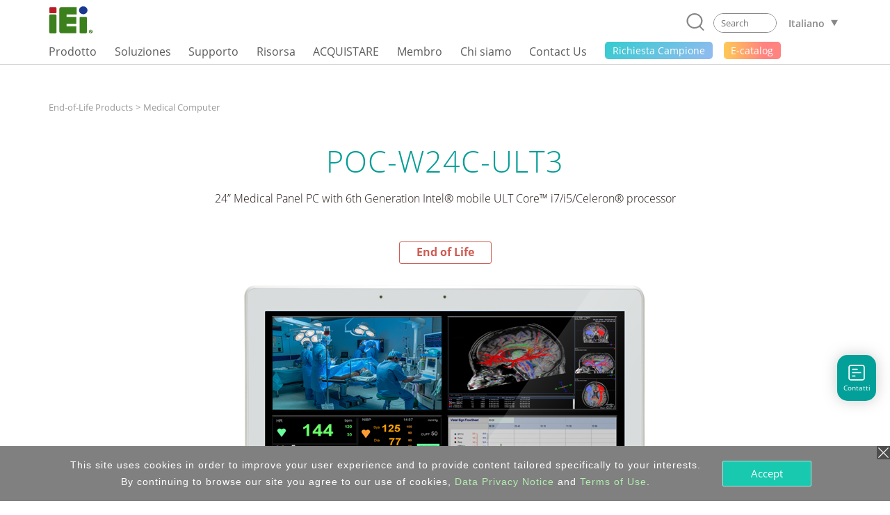

--- FILE ---
content_type: text/html; charset=UTF-8
request_url: https://www.ieiworld.com/it/product/model.php?II=567
body_size: 21954
content:
<!DOCTYPE HTML>
<html lang="it-IT">
<head>
<meta charset="UTF-8">
<meta name="viewport" content="width=device-width, initial-scale=1">
<meta name="author" content="IEI Integration Corp.">
<link rel='shortcut icon' href='https://www.ieiworld.com/images/favicon.ico' type='image/x-icon'>
<title>POC-W24C-ULT3 medical panel pc | IEI</title>
<meta name="description" content="POC-W24C-ULT3 medical panel pc
● 24” fanless FHD medical grade panel PC
● Intel® Core™ i5-6300U (Skylake) processor
● PCAP touch allows multi-touch, multi-layer gloves and water on screen operation
● Anti-bacteria housing with IP65 front bezel and IP32 rear cover protection
● E-Window expansion slot">
<meta name="keywords" content="medical panel pc" >

<meta property="og:image" content="https://www.ieiworld.com/images/logo_community.png" />
<meta name="twitter:image" content="https://www.ieiworld.com/images/logo_community.png" />
<meta name="twitter:card" content="summary_large_image" />

<meta property="og:title" content="POC-W24C-ULT3 medical panel pc | IEI" />
<meta property="og:site_name" content="IEI Integration Corp. | AIoT, industrial computer, embedded system, panel PC, embedded computer, single board computer, network appliance" />
<meta property="og:url" content="https://www.ieiworld.com/it/product/model.php?II=567" />
<meta property="og:description" content="POC-W24C-ULT3 medical panel pc
● 24” fanless FHD medical grade panel PC
● Intel® Core™ i5-6300U (Skylake) processor
● PCAP touch allows multi-touch, multi-layer gloves and water on screen operation
● Anti-bacteria housing with IP65 front bezel and IP32 rear cover protection
● E-Window expansion slot" />
<meta property="og:locale" content="it_IT" />
<meta property="og:type" content="website" />
  
<meta name="twitter:title" content="POC-W24C-ULT3 medical panel pc | IEI" />
<meta name="twitter:description" content="POC-W24C-ULT3 medical panel pc
● 24” fanless FHD medical grade panel PC
● Intel® Core™ i5-6300U (Skylake) processor
● PCAP touch allows multi-touch, multi-layer gloves and water on screen operation
● Anti-bacteria housing with IP65 front bezel and IP32 rear cover protection
● E-Window expansion slot" />
<meta name="twitter:site" content="www.ieiworld.com" />
<meta name="twitter:creator" content="IEI" />
<meta name="twitter:domain" content="www.ieiworld.com" />


      <link rel="alternate" hreflang="zh-Hans-CN" href="https://www.ieiworld.com/cn/product/model.php?II=567" />
      <link rel="alternate" hreflang="de-DE" href="https://www.ieiworld.com/de/product/model.php?II=567" />
      <link rel="alternate" hreflang="en" href="https://www.ieiworld.com/en/product/model.php?II=567" />
        <link rel="alternate" hreflang="x-default" href="https://www.ieiworld.com/en/product/model.php?II=567" />
      <link rel="alternate" hreflang="es-ES" href="https://www.ieiworld.com/es/product/model.php?II=567" />
      <link rel="alternate" hreflang="fr-FR" href="https://www.ieiworld.com/fr/product/model.php?II=567" />
      <link rel="alternate" hreflang="it-IT" href="https://www.ieiworld.com/it/product/model.php?II=567" />
      <link rel="alternate" hreflang="ja-JP" href="https://www.ieiworld.com/jp/product/model.php?II=567" />
      <link rel="alternate" hreflang="ko-KR" href="https://www.ieiworld.com/kr/product/model.php?II=567" />
      <link rel="alternate" hreflang="zh-Hant-TW" href="https://www.ieiworld.com/tw/product/model.php?II=567" />

<!--[if lt IE 9]>
<script src='https://www.ieiworld.com/_js/rwd/html5.js'></script>
<![endif]-->

<link href='https://www.ieiworld.com/_css/main.css' rel='stylesheet' type='text/css' />
<link href='https://www.ieiworld.com/_css/main_M.css' rel='stylesheet' type='text/css' />
<link href='https://www.ieiworld.com/_css/txt.css' rel='stylesheet' type='text/css' />


<link rel='manifest' href='https://www.ieiworld.com/manifest.json'>
<script type='text/javascript' src='https://cdn.onesignal.com/sdks/OneSignalSDK.js' async></script>
<script type='text/javascript'>
  var OneSignal = window.OneSignal || [];
  OneSignal.push(['init', {
    appId: 'dce2e6fc-4c71-4e14-8beb-8cdbb69655a5',
    safari_web_id: 'web.onesignal.auto.26872e49-0741-4e76-94b8-10ddfedc5443',
    autoRegister: true,
    notifyButton: {
      enable: false 
    },
    welcomeNotification: {
      disable: true
    }
  }]);
</script> 
<script type='text/javascript' src='https://www.ieiworld.com/_js/_client_mobile.js'></script>
<script type='text/javascript' src='https://www.ieiworld.com/_js/_browser_kind.js'></script>
<script type='text/javascript' src='https://www.ieiworld.com/_js/_client_pixel_info.js'></script>
<script type='text/javascript' src='https://www.ieiworld.com/_js/_browser_scroll_top.js'></script>
<script type='text/javascript'> var img_path='https://www.ieiworld.com/'; </script>
<script type='text/javascript' src='https://www.ieiworld.com/_js/ajax.js'></script>
<script type='text/javascript' src='https://www.ieiworld.com/_js/_cookie_control.js'></script>
<link rel='stylesheet' type='text/css' href='https://www.ieiworld.com/_css/promptly_msg.css'>
<link rel='stylesheet' type='text/css' href='https://www.ieiworld.com/_css/font-awesome/4.7.0/css/font-awesome.css' >


 <!-- reset css -->
 <link rel='stylesheet' href='https://www.ieiworld.com/_project/product_detail/2021_02/_css/reset.css' type='text/css'>
 <!-- bootstrap-4.3.1 -->
 <link href='https://www.ieiworld.com/_project/product_detail/2021_02/_lib/bootstrap/css/bootstrap.min.css' rel='stylesheet' type='text/css'>
 <!-- CSS -->
 <link rel='stylesheet' href='https://www.ieiworld.com/_project/product_detail/2021_02/_lib/animateCss/animate.css' type='text/css'>
 <link rel='stylesheet' href='https://www.ieiworld.com/_project/product_detail/2021_02/_lib/easy-responsive-tabs/easy-responsive-tabs.css' type='text/css' />
 <link rel='stylesheet' href='https://www.ieiworld.com/_project/product_detail/2021_02/_lib/slick-1.8.1/slick.css' type='text/css' />
 <link rel='stylesheet' href='https://www.ieiworld.com/_project/product_detail/2021_02/_lib/slick-1.8.1/slick-theme.css' type='text/css' />
 <link rel='stylesheet' href='https://www.ieiworld.com/_project/product_detail/2021_02/_css/lp-main.css?t=2026-01-29_23' type='text/css'>
 <link rel='stylesheet' href='https://www.ieiworld.com/_project/product_detail/2021_02/_css/2021-prod.css?t=2026-01-29_23' type='text/css'>
 <!-- JS -->
 <script src='https://www.ieiworld.com/_project/product_detail/2021_02/_lib/jquery/jquery-3.5.1.min.js' type='text/javascript'></script>
 <script src='https://www.ieiworld.com/_project/product_detail/2021_02/_lib/bootstrap/js/bootstrap.min.js' type='text/javascript'></script>
 <script src='https://www.ieiworld.com/_project/product_detail/2021_02/_lib/bootstrap/js/bootstrap.bundle.min.js' type='text/javascript'></script>
 <script src='https://www.ieiworld.com/_project/product_detail/2021_02/_lib/slick-1.8.1/slick.min.js' type='text/javascript'></script>
 <script src='https://www.ieiworld.com/_project/product_detail/2021_02/_lib/wow/wow.min.js' type='text/javascript'></script>
 <script src='https://www.ieiworld.com/_project/product_detail/2021_02/_lib/smooth-scroll/SmoothScroll.js' type='text/javascript'></script>
 <script src='https://www.ieiworld.com/_project/product_detail/2021_02/_lib/easy-responsive-tabs/easy-responsive-tabs.js' type='text/javascript'></script>
<style type='text/css'>
.content {
	width: 100%;
}
</style>

<link rel='preload' href='https://www.ieiworld.com/_images/product/items/567_1.png?t=2026-01-29_23' as='image'>

<script type='text/javascript'>

const product_images = [];
function product_preload(){
    for(var i = 0; i < arguments.length; i++){
        product_images[i] = new Image();
        product_images[i].src = product_preload.arguments[i];
    }
}

//usage
product_preload(
"https://www.ieiworld.com/_images/product/items/567_1.png?t=2026-01-29_23"
); 

</script> 
    
    <!-- Header -->
    <link rel='stylesheet' href='https://www.ieiworld.com/_project/header_menu_2023/_css/header-base.css'>
    <link rel='stylesheet' href='https://www.ieiworld.com/_project/header_menu_2023/_lib/hamburgers/hamburgers.min.css'>
    <link rel='stylesheet' href='https://www.ieiworld.com/_project/header_menu_2023/_css/header.css?t=2026-01-29_23'>
    <link rel='stylesheet' href='https://www.ieiworld.com/_project/header_menu_2023/_css/2022-header.css?t=2026-01-29_23'>
    <!-- Header JS -->
    <script type='text/javascript' src='https://www.ieiworld.com/_project/header_menu_2023/_lib/jquery.hoverIntent.min.js'></script>
<link rel='stylesheet' type='text/css' href='https://www.ieiworld.com/_css/footer/v2.css'>
<link rel='stylesheet' type='text/css' href='https://www.ieiworld.com/_css/footer/v2_M.css'>
<link rel='stylesheet' type='text/css' href='https://www.ieiworld.com/_css/footer/v2_ext.css'>

<link rel='stylesheet' type='text/css' href='https://www.ieiworld.com/_css/search_prompt.css'>
<script type='text/javascript'> 
var serrch_do_path='https://www.ieiworld.com/it/product/ajax/'; 
var prompt_row_mark_name='is_search_mark';   
var header_version='v3';                        
</script>
<script type='text/javascript' src='https://www.ieiworld.com/_js/search/search_onkey_TABLE.js'></script>
<script type='text/javascript' src='https://www.ieiworld.com/_js/search/search_onkey_MOBILE.js'></script>
<script type='text/javascript' src='https://www.ieiworld.com/_js/rwd/ie8_aid_hf/v2.js'></script>
<!-- Google Tag Manager -->
<script>(function(w,d,s,l,i){w[l]=w[l]||[];w[l].push({'gtm.start':
new Date().getTime(),event:'gtm.js'});var f=d.getElementsByTagName(s)[0],
j=d.createElement(s),dl=l!='dataLayer'?'&l='+l:'';j.async=true;j.src=
'https://www.googletagmanager.com/gtm.js?id='+i+dl;f.parentNode.insertBefore(j,f);
})(window,document,'script','dataLayer','GTM-NRPT7K');</script>
<!-- End Google Tag Manager -->

<!-- Microsoft Clarity -->
<script>
    (function(c,l,a,r,i,t,y){
        c[a]=c[a]||function(){(c[a].q=c[a].q||[]).push(arguments)};
        t=l.createElement(r);t.async=1;t.src="https://www.clarity.ms/tag/"+i;
        y=l.getElementsByTagName(r)[0];y.parentNode.insertBefore(t,y);
    })(window, document, "clarity", "script", "fqtu08q4av");
</script>
<!-- Microsoft Clarity -->

<script type="text/javascript"> 
adroll_adv_id = "KQAILEB5SFCMPGRP23TZID"; 
adroll_pix_id = "R7647DHIOVFKVGPQ32G2GH"; 
adroll_version = "2.0"; 
(function(w, d, e, o, a) { 
w.__adroll_loaded = true; 
w.adroll = w.adroll || []; 
w.adroll.f = [ 'setProperties', 'identify', 'track', 'identify_email' ]; 
var roundtripUrl = "https://s.adroll.com/j/" + adroll_adv_id + "/roundtrip.js"; 
for (a = 0; a < w.adroll.f.length; a++) { 
w.adroll[w.adroll.f[a]] = w.adroll[w.adroll.f[a]] || (function(n) { return function() { w.adroll.push([ n, arguments ]) } })(w.adroll.f[a]) 
} 
e = d.createElement('script'); 
o = d.getElementsByTagName('script')[0]; 
e.async = 1; 
e.src = roundtripUrl; 
o.parentNode.insertBefore(e, o); 
})(window, document); 
adroll.track("pageView"); 
</script>
</head>
<body>
<!-- Google Tag Manager (noscript) -->
<noscript><iframe src="https://www.googletagmanager.com/ns.html?id=GTM-NRPT7K"
height="0" width="0" style="display:none;visibility:hidden"></iframe></noscript>
<!-- End Google Tag Manager (noscript) -->
<script type='text/javascript'>
//移除主要 cat button 連結 fun
  
function delete_Main_Cat_Button_Url_Do_unit(id){

  document.getElementById('main_menu_cat_button_a_'+id).href='javascript://';
  document.getElementById('main_menu_cat_button_a_'+id).target='';

}
	
function delete_Main_Cat_Button_Url_Do(){
 

delete_Main_Cat_Button_Url_Do_unit('head_2');
delete_Main_Cat_Button_Url_Do_unit('head_8');
delete_Main_Cat_Button_Url_Do_unit('head_3');
delete_Main_Cat_Button_Url_Do_unit('head_4');
delete_Main_Cat_Button_Url_Do_unit('head_12');
 		
} 

//鎖定 浮動檔頭 與 移除主要 cat button 連結 
if( Client_Mobile==1 && document.getElementById('Main_Menu_wrap') ){
document.getElementById('Main_Menu_wrap').style.position='absolute';
delete_Main_Cat_Button_Url_Do();
}

</script>

<header class='iei-main-header hdr-wrapper clearfix'>
        <div class='iei-header-mobile'> 
            <nav class='m-hdr-header-wrapper'>
                <div class='m-hdr-header-row'>
                                
                    <div class='m-hdr-left-col'>
                        <a href='https://www.ieiworld.com/it'>
                        <img src='https://www.ieiworld.com/_project/header_menu_2023/_img/v3_IEI_Logo.svg' alt="IEI"></a>     
                    </div>
                    
                    <div class='m-hdr-right-col'>
                        <div class='m-hdr-locale-box'>
                            <a href='javascript://' class='m-hdr-lang-btn'><span class='m-hdr-lang-title'>IT</span></a>
                        </div>
                        <button class='m-hdr-hamburger hamburger hamburger--slider' type='button'>
                            <span class='hamburger-box'>
                                <span class='hamburger-inner'></span>
                            </span>
                        </button>    
                    </div>
                    
                </div><!-- m-hdr-header-row -->                   
                <div class='m-hdr-locale-row'>
                    <div class='m-hdr-locale-col'>
                        <img src='https://www.ieiworld.com/_project/header_menu_2023/_img/m-hdr-lang-icon.svg' alt='lang-icon' class='m-hdr-locale-icon'>
                        
<select onChange="location.href = this.value" class='m-hdr-locale-select' name='m-hdr-lang' >

<option value='/en/product/model.php?II=567' >English - Global</option>
<option value='/tw/product/model.php?II=567' >繁體中文</option>
<option value='/es/product/model.php?II=567' >Español</option>
<option value='/fr/product/model.php?II=567' >Français</option>
<option value='/de/product/model.php?II=567' >Deutsch</option>
<option value='/kr/product/model.php?II=567' >한국어</option>
<option value='/cn/product/model.php?II=567' >简体中文</option>
<option value='/jp/product/model.php?II=567' >日本語</option>
<option value='/it/product/model.php?II=567' selected>Italiano</option>
</select>
                    </div>
                </div>                
                <div class='m-hdr-black-mask-for-locale m-hdr-black-mask'></div>                
                <div class='m-hdr-menu-content'>
                    <div class='m-hdr-search-row'>
                        <div class='m-hdr-searchbar'>                                                
                        
                            <a href='javascript://' class='m-hdr-search-btn clearfix' onclick="MOBILE_search_form_submit();">
                                <svg viewBox='0 0 30.51 31.66'>
                                    <defs></defs>
                                    <title>Search</title>
                                    <g data-name='layer 1' class='m-hdr-search-icon-layer-1'>
                                        <g data-name='layer 2' class='m-hdr-search-icon-layer-2'>
                                            <path class='m-hdr-search-icon-cls-1 active' d='M29.21,31.66a1.29,1.29,0,0,1-.94-.4l-5.49-5.74L22,25.44A13.85,13.85,0,0,1,14,28a14,14,0,1,1,10.7-5l0,.8,5.43,5.67a1.31,1.31,0,0,1,0,1.85,1.3,1.3,0,0,1-.9.36M14,2.6A11.39,11.39,0,1,0,25.37,14,11.4,11.4,0,0,0,14,2.6'/></g></g></svg>
                            </a>
                            
                            <div class='m-hdr-search-box'>
                                <div class='m-hdr-search-autocomplete-block' id='MOBILE_kw_cue_place'></div>
<form action='https://www.ieiworld.com/it/_search/' method='GET' style='margin:0px;' 
 id='Mobile_main_search_form_body' name='MOBILE_search_form'>
<div style='display:none;'>
<INPUT type='text' id='MOBILE_focus_who' value='0'>
</div>
                                <div class='m-hdr-search-border active'>
                                
                                    <input type='text' placeholder='Search' class='m-hdr-search-field' autocomplete='off'
                                     name='main_kw' id='MOBILE_kw' value=''
                                     onkeydown="MOBILE_kw_box_onkeydown(event);"
                                     onkeyup="MOBILE_kw_box_onkeyup(event);"
                                     onfocus="MOBILE_kw_box_onkeyup(event);"
                                     onblur="MOBILE_kw_box_default_set();">
                                    
                                    <a href='javascript://' class='m-hdr-search-clear'>
                                    <img src='https://www.ieiworld.com/_project/header_menu_2023/_img/m-hdr-search-clear-icon.svg' alt='clear-icon'></a>  
                                </div>
</form>    
                            </div> <!-- m-hdr-search-box -->
                            
                        </div>  <!-- m-hdr-searchbar -->
                    </div>   <!-- m-hdr-search-row -->            
                    <ul class='m-hdr-main-menu m-hdr-menu-list m-hdr-accordion'>
 <li>
 <a href='javascript://'>
  <span class='m-hdr-h1'>Prodotto</span>
  <i class='hdr-icon-box'><svg class='m-hdr-chevron-icon' viewBox='0 0 18.73 10.31'>
  <g data-name='m-hdr-chevron-icon-1'><g data-name='m-hdr-chevron-icon-2'>
  <path d='M10,10l8.42-8.42a1,1,0,0,0,0-1.34.94.94,0,0,0-1.33,0L9.37,8,1.61.28A.94.94,0,0,0,.28.28a1,1,0,0,0,0,1.34L8.7,10A1,1,0,0,0,10,10Z'/>
  </g></g></svg> 
  </i></a>                          
  <!-- submenu -->
  <ul class='m-hdr-menu-list m-hdr-sub-accordion'>  
  
  <li>
    <a href='javascript://' id='prod_cat_ns_1_M'>
    <span class='m-hdr-h2'>
    AIoT and Edge Computing    
    </span>
    <i class='hdr-icon-box active'>
    <svg class='m-hdr-chevron-icon' viewBox='0 0 18.73 10.31'>
    <g data-name='m-hdr-chevron-icon-1'><g data-name='m-hdr-chevron-icon-2'>
    <path d='M10,10l8.42-8.42a1,1,0,0,0,0-1.34.94.94,0,0,0-1.33,0L9.37,8,1.61.28A.94.94,0,0,0,.28.28a1,1,0,0,0,0,1.34L8.7,10A1,1,0,0,0,10,10Z'/>
    </g></g>
    </svg>
    </i>
    </a>
  </li>
  <li>
    <a href='javascript://' id='prod_cat_ns_3_M'>
    <span class='m-hdr-h2'>
    Networking and Servers    
    </span>
    <i class='hdr-icon-box active'>
    <svg class='m-hdr-chevron-icon' viewBox='0 0 18.73 10.31'>
    <g data-name='m-hdr-chevron-icon-1'><g data-name='m-hdr-chevron-icon-2'>
    <path d='M10,10l8.42-8.42a1,1,0,0,0,0-1.34.94.94,0,0,0-1.33,0L9.37,8,1.61.28A.94.94,0,0,0,.28.28a1,1,0,0,0,0,1.34L8.7,10A1,1,0,0,0,10,10Z'/>
    </g></g>
    </svg>
    </i>
    </a>
  </li>
  <li>
    <a href='javascript://' id='prod_cat_ns_2_M'>
    <span class='m-hdr-h2'>
    Computer integrati    
    </span>
    <i class='hdr-icon-box active'>
    <svg class='m-hdr-chevron-icon' viewBox='0 0 18.73 10.31'>
    <g data-name='m-hdr-chevron-icon-1'><g data-name='m-hdr-chevron-icon-2'>
    <path d='M10,10l8.42-8.42a1,1,0,0,0,0-1.34.94.94,0,0,0-1.33,0L9.37,8,1.61.28A.94.94,0,0,0,.28.28a1,1,0,0,0,0,1.34L8.7,10A1,1,0,0,0,10,10Z'/>
    </g></g>
    </svg>
    </i>
    </a>
  </li>
  <li>
    <a href='javascript://' id='prod_cat_ns_5_M'>
    <span class='m-hdr-h2'>
    Sistema embedded    
    </span>
    <i class='hdr-icon-box active'>
    <svg class='m-hdr-chevron-icon' viewBox='0 0 18.73 10.31'>
    <g data-name='m-hdr-chevron-icon-1'><g data-name='m-hdr-chevron-icon-2'>
    <path d='M10,10l8.42-8.42a1,1,0,0,0,0-1.34.94.94,0,0,0-1.33,0L9.37,8,1.61.28A.94.94,0,0,0,.28.28a1,1,0,0,0,0,1.34L8.7,10A1,1,0,0,0,10,10Z'/>
    </g></g>
    </svg>
    </i>
    </a>
  </li>
  <li>
    <a href='javascript://' id='prod_cat_ns_6_M'>
    <span class='m-hdr-h2'>
    Panel PC and Monitor    
    </span>
    <i class='hdr-icon-box active'>
    <svg class='m-hdr-chevron-icon' viewBox='0 0 18.73 10.31'>
    <g data-name='m-hdr-chevron-icon-1'><g data-name='m-hdr-chevron-icon-2'>
    <path d='M10,10l8.42-8.42a1,1,0,0,0,0-1.34.94.94,0,0,0-1.33,0L9.37,8,1.61.28A.94.94,0,0,0,.28.28a1,1,0,0,0,0,1.34L8.7,10A1,1,0,0,0,10,10Z'/>
    </g></g>
    </svg>
    </i>
    </a>
  </li>
  <li>
    <a href='javascript://' id='prod_cat_ns_10_M'>
    <span class='m-hdr-h2'>
    Medical Computer    
    </span>
    <i class='hdr-icon-box active'>
    <svg class='m-hdr-chevron-icon' viewBox='0 0 18.73 10.31'>
    <g data-name='m-hdr-chevron-icon-1'><g data-name='m-hdr-chevron-icon-2'>
    <path d='M10,10l8.42-8.42a1,1,0,0,0,0-1.34.94.94,0,0,0-1.33,0L9.37,8,1.61.28A.94.94,0,0,0,.28.28a1,1,0,0,0,0,1.34L8.7,10A1,1,0,0,0,10,10Z'/>
    </g></g>
    </svg>
    </i>
    </a>
  </li>
  <li>
    <a href='javascript://' id='prod_cat_ns_11_M'>
    <span class='m-hdr-h2'>
    Advanced Video Solution    
    </span>
    <i class='hdr-icon-box active'>
    <svg class='m-hdr-chevron-icon' viewBox='0 0 18.73 10.31'>
    <g data-name='m-hdr-chevron-icon-1'><g data-name='m-hdr-chevron-icon-2'>
    <path d='M10,10l8.42-8.42a1,1,0,0,0,0-1.34.94.94,0,0,0-1.33,0L9.37,8,1.61.28A.94.94,0,0,0,.28.28a1,1,0,0,0,0,1.34L8.7,10A1,1,0,0,0,10,10Z'/>
    </g></g>
    </svg>
    </i>
    </a>
  </li>
  <li>
    <a href='javascript://' id='prod_cat_ns_8_M'>
    <span class='m-hdr-h2'>
    Alimentatore    
    </span>
    <i class='hdr-icon-box active'>
    <svg class='m-hdr-chevron-icon' viewBox='0 0 18.73 10.31'>
    <g data-name='m-hdr-chevron-icon-1'><g data-name='m-hdr-chevron-icon-2'>
    <path d='M10,10l8.42-8.42a1,1,0,0,0,0-1.34.94.94,0,0,0-1.33,0L9.37,8,1.61.28A.94.94,0,0,0,.28.28a1,1,0,0,0,0,1.34L8.7,10A1,1,0,0,0,10,10Z'/>
    </g></g>
    </svg>
    </i>
    </a>
  </li>
  <li>
    <a href='javascript://' id='prod_cat_ns_9_M'>
    <span class='m-hdr-h2'>
    Periferiche    
    </span>
    <i class='hdr-icon-box active'>
    <svg class='m-hdr-chevron-icon' viewBox='0 0 18.73 10.31'>
    <g data-name='m-hdr-chevron-icon-1'><g data-name='m-hdr-chevron-icon-2'>
    <path d='M10,10l8.42-8.42a1,1,0,0,0,0-1.34.94.94,0,0,0-1.33,0L9.37,8,1.61.28A.94.94,0,0,0,.28.28a1,1,0,0,0,0,1.34L8.7,10A1,1,0,0,0,10,10Z'/>
    </g></g>
    </svg>
    </i>
    </a>
  </li>
  <li>
    <a href='javascript://' id='prod_cat_ns_13_M'>
    <span class='m-hdr-h2'>
    Software
      <div class='new-icon'>NEW</div>    
    </span>
    <i class='hdr-icon-box active'>
    <svg class='m-hdr-chevron-icon' viewBox='0 0 18.73 10.31'>
    <g data-name='m-hdr-chevron-icon-1'><g data-name='m-hdr-chevron-icon-2'>
    <path d='M10,10l8.42-8.42a1,1,0,0,0,0-1.34.94.94,0,0,0-1.33,0L9.37,8,1.61.28A.94.94,0,0,0,.28.28a1,1,0,0,0,0,1.34L8.7,10A1,1,0,0,0,10,10Z'/>
    </g></g>
    </svg>
    </i>
    </a>
  </li>
  <li>
    <a href='javascript://' id='prod_cat_ns_14_M'>
    <span class='m-hdr-h2'>
    ePaper
      <div class='new-icon'>NEW</div>    
    </span>
    <i class='hdr-icon-box active'>
    <svg class='m-hdr-chevron-icon' viewBox='0 0 18.73 10.31'>
    <g data-name='m-hdr-chevron-icon-1'><g data-name='m-hdr-chevron-icon-2'>
    <path d='M10,10l8.42-8.42a1,1,0,0,0,0-1.34.94.94,0,0,0-1.33,0L9.37,8,1.61.28A.94.94,0,0,0,.28.28a1,1,0,0,0,0,1.34L8.7,10A1,1,0,0,0,10,10Z'/>
    </g></g>
    </svg>
    </i>
    </a>
  </li>
  </ul>
 </li>
<li>                            
  <a href='javascript://'>
                            
  <span class='m-hdr-h1'>Soluziones</span>
                                
  <i class='hdr-icon-box'><svg class='m-hdr-chevron-icon' viewBox='0 0 18.73 10.31'>
  <g data-name='m-hdr-chevron-icon-1'><g data-name='m-hdr-chevron-icon-2'>
  <path d='M10,10l8.42-8.42a1,1,0,0,0,0-1.34.94.94,0,0,0-1.33,0L9.37,8,1.61.28A.94.94,0,0,0,.28.28a1,1,0,0,0,0,1.34L8.7,10A1,1,0,0,0,10,10Z'/>
  </g></g>
  </svg></i>
                                
  </a>
<ul class='m-hdr-menu-list m-hdr-sub-accordion'>

        <li>
          <a href='/it/support/con_show.php?cid=93' target='_top' id='sol_cat_159_M'>
          <span class='m-hdr-h2'>ODM Solution</span>
         </a>
        </li>
        
        <li>
          <a href='/autonomous-mobile-robot/it/' target='_top' id='sol_cat_164_M'>
          <span class='m-hdr-h2'>Autonomous Mobile Robot</span>
         </a>
        </li>
        
        <li>
          <a href='/it/support/con_show.php?cid=81' target='_top' id='sol_cat_165_M'>
          <span class='m-hdr-h2'>Electric Vehicle Charging Solution</span>
         </a>
        </li>
        
        <li>
          <a href='/ai-ready-solution/en/' target='_top' id='sol_cat_149_M'>
          <span class='m-hdr-h2'>AI Ready Solution</span>
         </a>
        </li>
        
        <li>
          <a href='/puzzle_network_appliance/it/' target='_top' id='sol_cat_161_M'>
          <span class='m-hdr-h2'>Networking Solution</span>
         </a>
        </li>
        
        <li>
          <a href='javascript://' target='_top' id='sol_cat_14_M'>
          <span class='m-hdr-h2'>Medical Solution</span>  
        <i class='hdr-icon-box active'><svg class='m-hdr-chevron-icon' viewBox='0 0 18.73 10.31'>
        <g data-name='m-hdr-chevron-icon-1'><g data-name='m-hdr-chevron-icon-2'>
        <path d='M10,10l8.42-8.42a1,1,0,0,0,0-1.34.94.94,0,0,0-1.33,0L9.37,8,1.61.28A.94.94,0,0,0,.28.28a1,1,0,0,0,0,1.34L8.7,10A1,1,0,0,0,10,10Z'/>
        </g></g>
        </svg></i>
         </a>
        </li>
        
        <li>
          <a href='javascript://' target='_top' id='sol_cat_56_M'>
          <span class='m-hdr-h2'>Smart Manufacturing</span>  
        <i class='hdr-icon-box active'><svg class='m-hdr-chevron-icon' viewBox='0 0 18.73 10.31'>
        <g data-name='m-hdr-chevron-icon-1'><g data-name='m-hdr-chevron-icon-2'>
        <path d='M10,10l8.42-8.42a1,1,0,0,0,0-1.34.94.94,0,0,0-1.33,0L9.37,8,1.61.28A.94.94,0,0,0,.28.28a1,1,0,0,0,0,1.34L8.7,10A1,1,0,0,0,10,10Z'/>
        </g></g>
        </svg></i>
         </a>
        </li>
        
        <li>
          <a href='/it/smart-transportation/' target='_top' id='sol_cat_11_M'>
          <span class='m-hdr-h2'>Trasporto e logistica</span>
         </a>
        </li>
        
</ul>
</li>
<li>                            
  <a href='javascript://'>
                            
  <span class='m-hdr-h1'>Supporto</span>
                                
  <i class='hdr-icon-box'><svg class='m-hdr-chevron-icon' viewBox='0 0 18.73 10.31'>
  <g data-name='m-hdr-chevron-icon-1'><g data-name='m-hdr-chevron-icon-2'>
  <path d='M10,10l8.42-8.42a1,1,0,0,0,0-1.34.94.94,0,0,0-1.33,0L9.37,8,1.61.28A.94.94,0,0,0,.28.28a1,1,0,0,0,0,1.34L8.7,10A1,1,0,0,0,10,10Z'/>
  </g></g>
  </svg></i>
                                
  </a>
<ul class='m-hdr-menu-list '>

        <li>
          <a href='/it/online_support_form/' target='_top' id=''>
          <span class='m-hdr-h2'>Supporto Tecnico e Feedback</span>
         </a>
        </li>
        
        <li>
          <a href='/it/qa/' target='_top' id=''>
          <span class='m-hdr-h2'>FAQ</span>
         </a>
        </li>
        
        <li>
          <a href='https://www.ieiworld.com/security-advisories' target='_top' id=''>
          <span class='m-hdr-h2'>Security Advisory</span>
         </a>
        </li>
        
        <li>
          <a href='https://www.ieiworld.com/bug-bounty-program' target='_top' id=''>
          <span class='m-hdr-h2'>Bounty Program</span>
         </a>
        </li>
        
        <li>
          <a href='/it/support/con_show.php?cid=10' target='_top' id=''>
          <span class='m-hdr-h2'>Warranty Policy</span>
         </a>
        </li>
        
        <li>
          <a href='https://download.ieiworld.com/' target='_blank' id=''>
          <span class='m-hdr-h2'>Scaricare</span>
         </a>
        </li>
        
</ul>
</li>
<li>                            
  <a href='javascript://'>
                            
  <span class='m-hdr-h1'>Risorsa</span>
                                
  <i class='hdr-icon-box'><svg class='m-hdr-chevron-icon' viewBox='0 0 18.73 10.31'>
  <g data-name='m-hdr-chevron-icon-1'><g data-name='m-hdr-chevron-icon-2'>
  <path d='M10,10l8.42-8.42a1,1,0,0,0,0-1.34.94.94,0,0,0-1.33,0L9.37,8,1.61.28A.94.94,0,0,0,.28.28a1,1,0,0,0,0,1.34L8.7,10A1,1,0,0,0,10,10Z'/>
  </g></g>
  </svg></i>
                                
  </a>
<ul class='m-hdr-menu-list '>

        <li>
          <a href='/it/marketing-material/' target='_top' id=''>
          <span class='m-hdr-h2'>Catalog & Brochure</span>
         </a>
        </li>
        
        <li>
          <a href='/it/news/' target='_top' id=''>
          <span class='m-hdr-h2'>Sala stampa</span>
         </a>
        </li>
        
        <li>
          <a href='/it/support/con_show.php?cid=19' target='_blank' id=''>
          <span class='m-hdr-h2'>Subscribe IEI Newsletter</span>
         </a>
        </li>
        
</ul>
</li>
<li>                            
  <a href='javascript://'>
                            
  <span class='m-hdr-h1'>ACQUISTARE</span>
                                
  <i class='hdr-icon-box'><svg class='m-hdr-chevron-icon' viewBox='0 0 18.73 10.31'>
  <g data-name='m-hdr-chevron-icon-1'><g data-name='m-hdr-chevron-icon-2'>
  <path d='M10,10l8.42-8.42a1,1,0,0,0,0-1.34.94.94,0,0,0-1.33,0L9.37,8,1.61.28A.94.94,0,0,0,.28.28a1,1,0,0,0,0,1.34L8.7,10A1,1,0,0,0,10,10Z'/>
  </g></g>
  </svg></i>
                                
  </a>
<ul class='m-hdr-menu-list '>

        <li>
          <a href='/it/sales_inquiry_form/' target='_top' id=''>
          <span class='m-hdr-h2'>Contatti</span>
         </a>
        </li>
        
        <li>
          <a href='https://memberzone.ieiworld.com/resource/advanced.php?utm_source=ieiworld&utm_medium=header_menu&utm_campaign=ieiworld_where_to_buy' target='_blank' id=''>
          <span class='m-hdr-h2'>Distributore locale</span>
         </a>
        </li>
        
</ul>
</li>
<li>
  <a href='https://memberzone.ieiworld.com/resource/'  target='_blank' >
   <span class='m-hdr-h1'>Membro</span>
  </a>
</li>
<li>                            
  <a href='javascript://'>
                            
  <span class='m-hdr-h1'>Chi siamo</span>
                                
  <i class='hdr-icon-box'><svg class='m-hdr-chevron-icon' viewBox='0 0 18.73 10.31'>
  <g data-name='m-hdr-chevron-icon-1'><g data-name='m-hdr-chevron-icon-2'>
  <path d='M10,10l8.42-8.42a1,1,0,0,0,0-1.34.94.94,0,0,0-1.33,0L9.37,8,1.61.28A.94.94,0,0,0,.28.28a1,1,0,0,0,0,1.34L8.7,10A1,1,0,0,0,10,10Z'/>
  </g></g>
  </svg></i>
                                
  </a>
<ul class='m-hdr-menu-list '>

        <li>
          <a href='/it/about/con_show.php?op=showone&cid=15' target='_top' id=''>
          <span class='m-hdr-h2'>ESG</span>
         </a>
        </li>
        
        <li>
          <a href='/it/about/con_show.php?op=showone&cid=1' target='_top' id=''>
          <span class='m-hdr-h2'>Company Information</span>
         </a>
        </li>
        
        <li>
          <a href='/it/about/con_show.php?op=showone&cid=5' target='_top' id=''>
          <span class='m-hdr-h2'>IEI Group</span>
         </a>
        </li>
        
        <li>
          <a href='/it/support/con_show.php?cid=89' target='_top' id=''>
          <span class='m-hdr-h2'>Information Security Policy</span>
         </a>
        </li>
        
        <li>
          <a href='/it/about/con_show.php?op=showone&cid=29' target='_top' id=''>
          <span class='m-hdr-h2'>Stakeholders</span>
         </a>
        </li>
        
        <li>
          <a href='/it/finance/con_show.php?op=showone&cid=55' target='_top' id=''>
          <span class='m-hdr-h2'>Investimento</span>
         </a>
        </li>
        
</ul>
</li>
<li>
  <a href='/it/about/con_show.php?op=showone&cid=7'  target='_top' >
   <span class='m-hdr-h1'>Contact Us</span>
  </a>
</li> 
                        <li>
                            <a href='https://iei.pse.is/it-inquiry' target='_blank'>
                                <span class='m-hdr-h1 m-hdr-highlight-btn'>Richiesta Campione</span>
                            </a>
                        </li> 
                    <li>
                      <a href='https://www.ieiworld.com/it/product/_pdf/'>
                      <span class='m-hdr-h1 m-hdr-highlight-btn e-catalog-mobile'>E-catalog</span>
                      </a>
                    </li>   
                    </ul>  
                </div>    
            </nav>  <!-- m-hdr-header-wrapper -->        
        </div> <!-- iei-header-mobile --> 
<div class='m-hdr-placeholder'></div> 
        <div class='iei-header-pc' id='iei_header_pc_wrap'>
            <div class='hdr-top-row clearfix'>
                <div class='hdr-container'>
                    <div class='hdr-left-col clearfix'>
                        <div class='hdr-img-box'>
                            <a href='https://www.ieiworld.com/it'>
                            <img src='https://www.ieiworld.com/_project/header_menu_2023/_img/v3_IEI_Logo.svg' alt='IEI logo'></a>
                        </div>
                    </div>
                    <div class='hdr-right-col clearfix'>
                        <div class='hdr-searchbar'>
                            <a href='javascript://' class='hdr-search-btn clearfix' onclick="TABLE_search_form_submit();">
                                <svg viewBox='0 0 30.51 31.66'>
                                    <defs></defs>
                                    <title>Search</title>
                                    <g data-name='layer 1' class='hdr-search-icon-layer-1'>
                                    <g data-name='layer 2' class='hdr-search-icon-layer-2'>
                                    <path class='hdr-search-icon-cls-1' d='M29.21,31.66a1.29,1.29,0,0,1-.94-.4l-5.49-5.74L22,25.44A13.85,13.85,0,0,1,14,28a14,14,0,1,1,10.7-5l0,.8,5.43,5.67a1.31,1.31,0,0,1,0,1.85,1.3,1.3,0,0,1-.9.36M14,2.6A11.39,11.39,0,1,0,25.37,14,11.4,11.4,0,0,0,14,2.6'/></g></g></svg>
                            </a>
                            <div class='hdr-search-box'>
<form action='https://www.ieiworld.com/it/_search/' method='GET' name='TABLE_search_form' id='main_search_form_body'>

<div style='display:none;'>
<INPUT type='text' id='TABLE_focus_who' value='0'>
</div>
                                <div class='hdr-search-border'>
                                
                                    <input type='text' placeholder='Search' class='hdr-search-field' autocomplete='off'
                                     name='main_kw' id='TABLE_kw' value='' 
                                     onkeydown="TABLE_kw_box_onkeydown(event);"
                                     onkeyup="TABLE_kw_box_onkeyup(event);"
                                     onfocus="TABLE_kw_box_onkeyup(event);"
                                     onblur="TABLE_kw_box_default_set();">
                                    
                                    <a href='javascript://' class='hdr-search-clear'></a>
                                    
                                </div>
</form>
                                <div class='hdr-search-autocomplete-block' id='TABLE_kw_cue_place'>   
                                </div> <!-- hdr-search-autocomplete-block -->
                                  
                            </div> <!-- hdr-search-box -->
                            
                        </div>  <!-- hdr-searchbar --> 
                        <div class='hdr-locale'>
                        
                            <a href='javascript://' class='hdr-locale-btn'>
                                <div class='hdr-text-box'><span class='hdr-h2'>Italiano</span></div>
                                <div class='hdr-icon-box'>
                                    <svg viewBox='0 0 10.77 9.32'><defs></defs><g data-name='triangle-down-icon-layer-1' class='hdr-triangle-down-icon-layer-1'><g data-name='triangle-down-icon-layer-2' class='hdr-triangle-down-icon-layer-2'><polygon class='hdr-triangle-down-icon-cls-1' points='5.38 9.32 2.69 4.66 0 0 5.38 0 10.77 0 8.07 4.66 5.38 9.32'/></g></g></svg>
                                </div>
                            </a>
                            
                            <!-- lang-menu-block-->
                            <div class='hdr-lang-menu-wrapper'>
                            <div class='hdr-lang-menu-block'>
                            
                                <div class='hdr-lang-menu-title-box'>
                                    <span class='hdr-h2'>Choose your language</span>
                                </div>
                                
                                <hr>
<ul class='hdr-lang-menu-group'>

<li class='hdr-lang-menu-item '>
  <a onclick="location.href ='/en/product/model.php?II=567';" href='javascript://'><span class='hdr-h3'>English - Global</span></a>
</li>
<li class='hdr-lang-menu-item '>
  <a onclick="location.href ='/tw/product/model.php?II=567';" href='javascript://'><span class='hdr-h3'>繁體中文</span></a>
</li>
<li class='hdr-lang-menu-item '>
  <a onclick="location.href ='/es/product/model.php?II=567';" href='javascript://'><span class='hdr-h3'>Español</span></a>
</li>
<li class='hdr-lang-menu-item '>
  <a onclick="location.href ='/fr/product/model.php?II=567';" href='javascript://'><span class='hdr-h3'>Français</span></a>
</li>
<li class='hdr-lang-menu-item '>
  <a onclick="location.href ='/de/product/model.php?II=567';" href='javascript://'><span class='hdr-h3'>Deutsch</span></a>
</li>
<li class='hdr-lang-menu-item '>
  <a onclick="location.href ='/kr/product/model.php?II=567';" href='javascript://'><span class='hdr-h3'>한국어</span></a>
</li>
<li class='hdr-lang-menu-item '>
  <a onclick="location.href ='/cn/product/model.php?II=567';" href='javascript://'><span class='hdr-h3'>简体中文</span></a>
</li>
<li class='hdr-lang-menu-item '>
  <a onclick="location.href ='/jp/product/model.php?II=567';" href='javascript://'><span class='hdr-h3'>日本語</span></a>
</li>
<li class='hdr-lang-menu-item active'>
  <a href='javascript://'><span class='hdr-h3'>Italiano</span></a>
</li>
</ul>   
                            </div>
                            </div>    <!-- hdr-lang-menu-block -->
                            
                        </div>  <!-- hdr-locale -->  
                    </div> <!-- hdr-right-col clearfix -->    
              </div> <!-- hdr-container -->
            </div> <!-- hdr-top-row clearfix -->      
            <div class='hdr-nav-row clearfix'>
                <div class='hdr-container clearfix'>
                    <nav class='hdr-nav-menu'>
 <div class='hdr-nav-item hdr-products-item'>
                        
  <a id='main_menu_cat_button_a_head_1' class='hdr-nav-link' 
   href='javascript://' ></a>
  <span class='hdr-h1'>Prodotto</span>
  <!-- submenu -->
  <div class='hdr-submenu-wrapper'>
  <ul class='hdr-submenu hdr-ul-style-1 hdr-submenu-products'>
  <div class='hdr-submenu-mega-bg'></div>    
   <li class='hdr-sub-item'>                                
    <a class='hdr-sub-link' id='prod_cat_ns_1'
     href='/it/support/con_show.php?cid=87' target='_top'>
    <span class='hdr-h3'>AIoT and Edge Computing</span></a>                                    
    <!-- sub-submenu block -->                                    
   </li>    
   <li class='hdr-sub-item'>                                
    <a class='hdr-sub-link' id='prod_cat_ns_3'
     href='/it/product/items_by_cat_intro.php?CA=2' target='_top'>
    <span class='hdr-h3'>Networking and Servers</span></a>                                    
    <!-- sub-submenu block -->                                    
   </li>    
   <li class='hdr-sub-item'>                                
    <a class='hdr-sub-link' id='prod_cat_ns_2'
     href='/it/product/items_by_cat_intro.php?CA=3' target='_top'>
    <span class='hdr-h3'>Computer integrati</span></a>                                    
    <!-- sub-submenu block -->                                    
   </li>    
   <li class='hdr-sub-item'>                                
    <a class='hdr-sub-link' id='prod_cat_ns_5'
     href='/it/product/items_by_cat_intro.php?CA=4' target='_top'>
    <span class='hdr-h3'>Sistema embedded</span></a>                                    
    <!-- sub-submenu block -->                                    
   </li>    
   <li class='hdr-sub-item'>                                
    <a class='hdr-sub-link' id='prod_cat_ns_6'
     href='/it/product/items_by_cat_intro.php?CA=5' target='_top'>
    <span class='hdr-h3'>Panel PC and Monitor</span></a>                                    
    <!-- sub-submenu block -->                                    
   </li>    
   <li class='hdr-sub-item'>                                
    <a class='hdr-sub-link' id='prod_cat_ns_10'
     href='/medical-solution/it/medical-solution.php' target='_top'>
    <span class='hdr-h3'>Medical Computer</span></a>                                    
    <!-- sub-submenu block -->                                    
   </li>    
   <li class='hdr-sub-item'>                                
    <a class='hdr-sub-link' id='prod_cat_ns_11'
     href='/it/product/items_by_cat_intro.php?CA=10' target='_top'>
    <span class='hdr-h3'>Advanced Video Solution</span></a>                                    
    <!-- sub-submenu block -->                                    
   </li>    
   <li class='hdr-sub-item'>                                
    <a class='hdr-sub-link' id='prod_cat_ns_8'
     href='/it/product/items_by_cat_intro.php?CA=8' target='_top'>
    <span class='hdr-h3'>Alimentatore</span></a>                                    
    <!-- sub-submenu block -->                                    
   </li>    
   <li class='hdr-sub-item'>                                
    <a class='hdr-sub-link' id='prod_cat_ns_9'
     href='/it/product/items_by_cat_intro.php?CA=9' target='_top'>
    <span class='hdr-h3'>Periferiche</span></a>                                    
    <!-- sub-submenu block -->                                    
   </li>    
   <li class='hdr-sub-item'>                                
    <a class='hdr-sub-link' id='prod_cat_ns_13'
     href='javascript://' target='_top'>
    <span class='hdr-h3'>Software</span>
      <div class='new-icon'>NEW</div></a>                                    
    <!-- sub-submenu block -->                                    
   </li>    
   <li class='hdr-sub-item'>                                
    <a class='hdr-sub-link' id='prod_cat_ns_14'
     href='https://www.ieiworld.com/it/product/items_by_cat_intro.php?CA=14' target='_top'>
    <span class='hdr-h3'>ePaper</span>
      <div class='new-icon'>NEW</div></a>                                    
    <!-- sub-submenu block -->                                    
   </li>  
   </ul>  
</div>
</div>
<div class='hdr-nav-item hdr-solutions-item'>
 <a id='main_menu_cat_button_a_head_2' 
  class='hdr-nav-link' href='javascript://' ></a>
 <span class='hdr-h1'>Soluziones</span>    
<div class='hdr-submenu-wrapper'> 
<ul class='hdr-submenu hdr-ul-style-1 hdr-submenu-solutions'> 
<div class='hdr-submenu-sol-mega-bg'></div>

        <li class='hdr-sub-item hdr-solutions-item'>
          <a class='hdr-sub-link' id='sol_cat_159' href='/it/support/con_show.php?cid=93' target='_top'>
          <span class='hdr-h3'>
          ODM Solution
          </span>
          </a>
        </li>
        <li class='hdr-sub-item hdr-solutions-item'>
          <a class='hdr-sub-link' id='sol_cat_164' href='/autonomous-mobile-robot/it/' target='_top'>
          <span class='hdr-h3'>
          Autonomous Mobile Robot
          </span>
          </a>
        </li>
        <li class='hdr-sub-item hdr-solutions-item'>
          <a class='hdr-sub-link' id='sol_cat_165' href='/it/support/con_show.php?cid=81' target='_top'>
          <span class='hdr-h3'>
          Electric Vehicle Charging Solution
          </span>
          </a>
        </li>
        <li class='hdr-sub-item hdr-solutions-item'>
          <a class='hdr-sub-link' id='sol_cat_149' href='/ai-ready-solution/en/' target='_top'>
          <span class='hdr-h3'>
          AI Ready Solution
          </span>
          </a>
        </li>
        <li class='hdr-sub-item hdr-solutions-item'>
          <a class='hdr-sub-link' id='sol_cat_161' href='/puzzle_network_appliance/it/' target='_top'>
          <span class='hdr-h3'>
          Networking Solution
          </span>
          </a>
        </li>
        <li class='hdr-sub-item hdr-solutions-item'>
          <a class='hdr-sub-link' id='sol_cat_14' href='/medical-solution/it/' target='_top'>
          <span class='hdr-h3'>
          Medical Solution
          </span>
          </a>
        </li>
        <li class='hdr-sub-item hdr-solutions-item'>
          <a class='hdr-sub-link' id='sol_cat_56' href='/it/smart-factory/' target='_top'>
          <span class='hdr-h3'>
          Smart Manufacturing
          </span>
          </a>
        </li>
        <li class='hdr-sub-item hdr-solutions-item'>
          <a class='hdr-sub-link' id='sol_cat_11' href='/it/smart-transportation/' target='_top'>
          <span class='hdr-h3'>
          Trasporto e logistica
          </span>
          </a>
        </li>
</ul>
</div></div>
<div class='hdr-nav-item '>
 <a id='main_menu_cat_button_a_head_8' 
  class='hdr-nav-link' href='javascript://' ></a>
 <span class='hdr-h1'>Supporto</span>    
<div class='hdr-submenu-wrapper'> 
<ul class='hdr-submenu hdr-ul-style-1'> 

        <li class='hdr-sub-item '>
          <a class='hdr-sub-link' id='' href='/it/online_support_form/' target='_top'>
          <span class='hdr-h3'>
          Supporto Tecnico e Feedback
          </span>
          </a>
        </li>
        <li class='hdr-sub-item '>
          <a class='hdr-sub-link' id='' href='/it/qa/' target='_top'>
          <span class='hdr-h3'>
          FAQ
          </span>
          </a>
        </li>
        <li class='hdr-sub-item '>
          <a class='hdr-sub-link' id='' href='https://www.ieiworld.com/security-advisories' target='_top'>
          <span class='hdr-h3'>
          Security Advisory
          </span>
          </a>
        </li>
        <li class='hdr-sub-item '>
          <a class='hdr-sub-link' id='' href='https://www.ieiworld.com/bug-bounty-program' target='_top'>
          <span class='hdr-h3'>
          Bounty Program
          </span>
          </a>
        </li>
        <li class='hdr-sub-item '>
          <a class='hdr-sub-link' id='' href='/it/support/con_show.php?cid=10' target='_top'>
          <span class='hdr-h3'>
          Warranty Policy
          </span>
          </a>
        </li>
        <li class='hdr-sub-item '>
          <a class='hdr-sub-link' id='' href='https://download.ieiworld.com/' target='_blank'>
          <span class='hdr-h3'>
          Scaricare
          </span>
          </a>
        </li>
</ul>
</div></div>
<div class='hdr-nav-item '>
 <a id='main_menu_cat_button_a_head_3' 
  class='hdr-nav-link' href='/it/news/'  target='_top'></a>
 <span class='hdr-h1'>Risorsa</span>    
<div class='hdr-submenu-wrapper'> 
<ul class='hdr-submenu hdr-ul-style-1'> 

        <li class='hdr-sub-item '>
          <a class='hdr-sub-link' id='' href='/it/marketing-material/' target='_top'>
          <span class='hdr-h3'>
          Catalog & Brochure
          </span>
          </a>
        </li>
        <li class='hdr-sub-item '>
          <a class='hdr-sub-link' id='' href='/it/news/' target='_top'>
          <span class='hdr-h3'>
          Sala stampa
          </span>
          </a>
        </li>
        <li class='hdr-sub-item '>
          <a class='hdr-sub-link' id='' href='/it/support/con_show.php?cid=19' target='_blank'>
          <span class='hdr-h3'>
          Subscribe IEI Newsletter
          </span>
          </a>
        </li>
</ul>
</div></div>
<div class='hdr-nav-item '>
 <a id='main_menu_cat_button_a_head_4' 
  class='hdr-nav-link' href='javascript://' ></a>
 <span class='hdr-h1'>ACQUISTARE</span>    
<div class='hdr-submenu-wrapper'> 
<ul class='hdr-submenu hdr-ul-style-1'> 

        <li class='hdr-sub-item '>
          <a class='hdr-sub-link' id='' href='/it/sales_inquiry_form/' target='_top'>
          <span class='hdr-h3'>
          Contatti
          </span>
          </a>
        </li>
        <li class='hdr-sub-item '>
          <a class='hdr-sub-link' id='' href='https://memberzone.ieiworld.com/resource/advanced.php?utm_source=ieiworld&utm_medium=header_menu&utm_campaign=ieiworld_where_to_buy' target='_blank'>
          <span class='hdr-h3'>
          Distributore locale
          </span>
          </a>
        </li>
</ul>
</div></div>
<div class='hdr-nav-item'>
<a href='https://memberzone.ieiworld.com/resource/'  target='_blank' class='hdr-nav-link'></a>
<span class='hdr-h1'>Membro</span>
</div>
<div class='hdr-nav-item '>
 <a id='main_menu_cat_button_a_head_12' 
  class='hdr-nav-link' href='/it/about/'  target='_top'></a>
 <span class='hdr-h1'>Chi siamo</span>    
<div class='hdr-submenu-wrapper'> 
<ul class='hdr-submenu hdr-ul-style-1'> 

        <li class='hdr-sub-item '>
          <a class='hdr-sub-link' id='' href='/it/about/con_show.php?op=showone&cid=15' target='_top'>
          <span class='hdr-h3'>
          ESG
          </span>
          </a>
        </li>
        <li class='hdr-sub-item '>
          <a class='hdr-sub-link' id='' href='/it/about/con_show.php?op=showone&cid=1' target='_top'>
          <span class='hdr-h3'>
          Company Information
          </span>
          </a>
        </li>
        <li class='hdr-sub-item '>
          <a class='hdr-sub-link' id='' href='/it/about/con_show.php?op=showone&cid=5' target='_top'>
          <span class='hdr-h3'>
          IEI Group
          </span>
          </a>
        </li>
        <li class='hdr-sub-item '>
          <a class='hdr-sub-link' id='' href='/it/support/con_show.php?cid=89' target='_top'>
          <span class='hdr-h3'>
          Information Security Policy
          </span>
          </a>
        </li>
        <li class='hdr-sub-item '>
          <a class='hdr-sub-link' id='' href='/it/about/con_show.php?op=showone&cid=29' target='_top'>
          <span class='hdr-h3'>
          Stakeholders
          </span>
          </a>
        </li>
        <li class='hdr-sub-item '>
          <a class='hdr-sub-link' id='' href='/it/finance/con_show.php?op=showone&cid=55' target='_top'>
          <span class='hdr-h3'>
          Investimento
          </span>
          </a>
        </li>
</ul>
</div></div>
<div class='hdr-nav-item'>
<a href='/it/about/con_show.php?op=showone&cid=7'  target='_top' class='hdr-nav-link'></a>
<span class='hdr-h1'>Contact Us</span>
</div>                        
                        <div class='hdr-nav-item'>
                            <a href='https://iei.pse.is/it-inquiry' target='_blank' class='hdr-nav-link'></a>
                            <span class='hdr-h1 hdr-highlight-btn'>Richiesta Campione</span>
                        </div> 
                    <div class='hdr-nav-item'>
                      <a href='https://www.ieiworld.com/it/product/_pdf/' class='hdr-nav-link'></a>
                      <span class='hdr-h1 hdr-highlight-btn e-catalog'>E-catalog</span>
                    </div>  
                    </nav>  
                </div>   <!-- hdr-container clearfix -->           
                                      
            </div>  <!-- hdr-nav-row clearfix -->     
</div> <!-- iei-header-pc -->        
<div id='Main_Menu_wrap_false' class='pc-hdr-placeholder'></div>
        
</header> <!-- iei-main-header hdr-wrapper clearfix -->

<script type='text/javascript'>
var headerProdMenuJsonHref = 'https://www.ieiworld.com/it/product/ajax/header_s3_p_list.php'; 
var headerSolMenuJsonHref = 'https://www.ieiworld.com/it/header_s3_sol_list.php';
    var headerString = {
        categories: 'Categories',
        newlyLaunched:'Newly Launched',
        applications: 'Applications',
        featured: 'Featured'
    }
</script>
<script type='text/javascript' src='https://www.ieiworld.com/_project/header_menu_2023/_js/main-header.js?d=28'></script>
<div class='wrapper' align='center' style='border:0pt solid #0000ff;'>
<div class='content'>
<!-- 內容區 start -->

<style type='text/css'>
@media screen and (min-width: 505px) and (max-width: 767px) {
  .add-to-e-catalog__container {
    padding-top: 0 !important;
    flex-grow: 0 !important;
  }
}

.status-tag {
    border-radius: 3px;
    padding: 0.3em 1.5em;
    background: #C0E0F0;
    font-size: 1em;
    font-weight: 600;
    display: inline-block;
    color: black;
}

/* people also viewed */
.people-also-viewed {
    background: #f9fcff;
    padding: 4em 0 !important;
    font-size: 16px;
}

/* also-view slick */
.also-view-slider .slick-track {
    display: flex !important;
    align-items: stretch !important;
}

.also-view-slider .slick-slide {
    height: inherit !important;
}

.also-view-slider {
    position: relative;
}

.also-view-slider .also-view-arrow {
    position: absolute;
    bottom: -57px;
    width: 57px;
    height: 57px;
    cursor: pointer;
    padding: 16px;
    background: #606060;
    border-radius: 100%;
    display: flex;
    justify-content: center;
    align-items: center;
    transition: 0.3s;
}

.optional-accessories {
    padding: 4em 0 !important;
    font-size: 16px;
}

.optional-accessories h3,
.people-also-viewed h3 {
    font-size: 26px;
    line-height: 60px;
    font-weight: 700;
    text-align: center;
    color: black;
}

@media screen and (min-width: 992px) {
    .optional-accessories h3,
    .people-also-viewed h3 {
        font-size: 32px;
        line-height: 60px;
        font-weight: 700;
        text-align: center;
        color: black;
    }
}
@media screen and (min-width: 1440px) {
    .optional-accessories .container,
    .people-also-viewed .container {
        max-width: 1280px !important;
    }
}
@media screen and (min-width: 1920px) {
    .optional-accessories .container,
    .people-also-viewed .container {
        max-width: 1440px !important;
    }
}
.optional-accessories .tab-container {
    display: flex;
    flex-direction: column;
}

@media screen and (min-width: 768px) {
    .optional-accessories .tab-container {
        flex-wrap: wrap;
        flex-direction: row;
    }
}
.optional-accessories .tab-container .tab-title {
    flex: 1;
    padding: 16px 10px;
    text-align: center;
    cursor: pointer;
    font-weight: 700;
    border-bottom: 1px solid #0082f0;
    color: #0082f0;
    opacity: 0.4;
    transition: opacity 0.5s;
    font-size: 20px;
    display: flex;
    align-items: center;
    justify-content: center;
    margin-top: 10px;
}

@media screen and (min-width: 768px) {
    .optional-accessories .tab-container .tab-title {
        font-size: 24px;
        margin-top: 0px;
    }
}
.optional-accessories .tab-container .tab-title.active {
    opacity: 1;
    border-bottom: 5px solid #0082f0;
}

.optional-accessories .tab-container .tab-title:hover {
    opacity: 1;
}

.optional-accessories .tab-content-container .tab-content {
    display: none;
}

.optional-accessories .tab-content-container .tab-content.active {
    animation: fadeIn 1s;
    display: flex;
    flex-wrap: wrap;
    margin-left: -15px;
    margin-right: -15px;
}

.also-view-slider .also-view-arrow:hover {
    opacity: 0.8;
}

.also-view-slider .also-view-arrow.slick-disabled {
    opacity: 1;
    background: #b7b7b7;
}

.also-view-slider .also-view-arrow.slick-disabled img {
    opacity: 1;
}

.also-view-slider .also-view-arrow_left {
    left: calc(50% - 28.5px - 40px);
}

.also-view-slider .also-view-arrow_right {
    right: calc(50% - 28.5px - 40px);
}

.also-view-slider .also-view-arrow img {
    width: 20px;
}

/* prod-card */
.prod-card-container {
    padding: 1em;
}

.prod-card {
    border: solid 1px #b7b7b7;
    display: block;
    height: 100%;
    margin-bottom: 1em;
    transition: 0.3s;
    background: white;
    border-radius: 30px;
    text-decoration: none !important;
}

.prod-card:hover {
    box-shadow: 0 0 20px rgba(0, 0, 0, 0.25);
}

.prod-card[href="javascript://"], .prod-card[href="#"], .prod-card[href=""]
{
    cursor: auto;
}

.prod-card figure {
    height: 300px;
    margin-top: 1em;
    display: flex;
    justify-content: center;
    align-items: center;
}

.prod-card img {
    width: 300px;
    max-width: 100%;
}

.prod-card .prod-card-content h4 {
    text-align: center;
    font-size: 22px;
    font-weight: 600;
    color: black;
    margin: 16px 0;
}

.prod-card .prod-card-content p {
    margin: 0;
    color: black;
    font-size: 16px;
}

.prod-card .prod-card-content {
    padding: 0px 1.5em 1.5em 1.5em;
}
</style>
<style type='text/css'>

</style>
<script type='text/javascript'>
const addLogoAtTopSec = (logoSrc, alt, link = {
    href: "javascript:void(0);",
    target: "_self",
}) => {
    const lang = location.pathname.split("/")[1];
    let newLink = link.href.replace("[lang]", lang);
    document.addEventListener("DOMContentLoaded", () => {
        const logoHTML = /*html*/ `
        <div class="col-12 ft-ext-logo text-center">        
            <a href="${newLink}" class="d-inline-block" target="${link.target}">
                <figure class="text-center">
                    <img class="inline-block" src="${logoSrc}" alt="${alt}" style="width: 230px;">
                </figure>
            </a>
        </div>
        `;
        const logoContainer = document
            .querySelectorAll(".top-sec-container")[0]
            .querySelector(".row.mt-3.mt-lg-4");
        if (!logoContainer) return;
        logoContainer.insertAdjacentHTML("beforeend", logoHTML);
    });
};
// usage:
// addLogoAtTopSec("https://webdls.ieiworld.com/data/landing-page/IVEC/iVEC_Ready.png","iVEC Ready logo", {
//     href: "/[lang]/product-ns/model.php?II=18",
//     target: "_blank",
// });


const insertStatusTag = ({ tagName = "Preliminary", style = "" }) => {
    document.addEventListener("DOMContentLoaded", () => {
        const insertRoot = document.querySelector(".top-sec-container .row.mt-3.mt-lg-4");
        if (!insertRoot) return;
        const insertHTML = /*html*/ `
        <div class="col-12 text-center mb-3">
            <span class="status-tag" ${style ? `style="${style}"` : ""}>${tagName}</span>
        </div>
        `;
        insertRoot.insertAdjacentHTML("beforeend", insertHTML);
    });
}
// usage:
// 載入預設樣式
// insertStatusTag({});
// 使用自訂樣式
// insertStatusTag({tagName: "xxx", style: "background-color: #000; color: #fff;"});
</script> 


<script type='text/javascript'>

</script>




<script type='text/javascript'>

function E_Catalog_BTN_control(){

 if( $('#add_To_ECatalog_Btn_1').hasClass('active') == true ){
 //移除 目標選取

 $('#add_To_ECatalog_Btn_1').removeClass('active');
 $('#add_To_ECatalog_Btn_2').removeClass('active');
 
 SYS_E_Catalog_LIST_control('567','minus');

 }else{
 //加入 目標選取

 $('#add_To_ECatalog_Btn_1').addClass('active');
 $('#add_To_ECatalog_Btn_2').addClass('active');
 
 SYS_E_Catalog_LIST_control('567','plus');

 }

}

</script>


                
            
<!-- 中央內容 start --->            

    <!-- v1.0.5-->
    <section id="top_sec" class="top-sec all-section pt-5">
        <nav class="prod-nav-wrapper d-flex">
            <div class="custom-container">
            
                <!-- MOBILE NAV -->
                <div class="mob-nav d-block d-xl-none">
                    <div class="container">
                        <div class="row">
                            <div class="col-12">
                                <a href="#Main_Menu_wrap_false" class="scroll-to-anchor-mob">
                                    <h3 class="white mt-2 mb-2">POC-W24C-ULT3</h3>
                                </a>
                                <a href="javascript://" id="mob_nav_btn" class="mob-nav-btn">
                                    <img src="https://www.ieiworld.com/_project/product_detail/2021_02/_img/icon/arrow-down.svg" alt="" class="mob-nav-arrow">
                                </a>
                            </div>
                        </div>
                    </div>
                </div>
                
                <div class="mob-nav-menu-content">
                    <ul class="mob-menu-list">
                        <!--
                        <a href="#top_sec" class="m-list-item scroll-to-anchor-mob"><li class="white">Overview</li></a>
                                                                        <a href="#spec_sec" class="m-list-item scroll-to-anchor-mob"><li class="white">Specifications</li></a>
                                                                                                <a href="#spec_sec" class="m-list-item datasheet-download scroll-to-anchor-mob">
                        <li class="white">Datasheet</li></a>
                                                                        <a href="https://download.ieiworld.com/?model=POC-W24C-ULT3" class="m-list-item go-to-downloadsite" target="_blank">
                        <li class="white">Download</li></a>
                              
                           
                         以上準備移除 -->                          
                                                                                                                                               
                                                
                    </ul>
                </div>
                
                <!-- PC NAV -->
                <!--
                <div class="pc-nav d-none d-xl-flex">
                
                    <div class="nav-col left-col d-flex align-items-center">
                        <div class="item-box d-flex align-items-center mr-4"> 
                            <a href="#Main_Menu_wrap_false" class="scroll-to-anchor">
                                <p class="white">POC-W24C-ULT3</p>
                            </a>
                        </div>
                    </div>
                    
                    <div class="nav-col right-col d-flex flex-row flex-wrap justify-content-end align-items-center">
                                                                        <div class="item-box d-flex align-items-center mr-4"> 
                            <a href="#spec_sec" class="scroll-to-anchor">
                                <p class="white">Specifications</p>
                            </a>
                        </div>
                                                                                                <div class="item-box d-flex align-items-center mr-4"> 
                            <a href="#spec_sec" class="datasheet-download scroll-to-anchor">
                                <p class="white">Datasheet</p>
                            </a>
                        </div>
                                                                        <div class="item-box d-flex align-items-center mr-4"> 
                            <a href="https://download.ieiworld.com/?model=POC-W24C-ULT3" target="_blank" class="go-to-downloadsite">
                                <p class="white">Download</p>
                            </a>
                        </div>                        
                         
                        
                         
                              
                                                                                                                        
                                                                                                                
                                            </div>
                </div>
                -->
                
            </div>
        </nav>
        
        <!--//////// Modal popup:START ////////-->
        <!-- id要對應到元素標籤的data-target -->
        <div class="modal fade" id="buy_popup" tabindex="-1" role="dialog" aria-labelledby="ModalCenterTitle" aria-hidden="true">
            <div class="modal-dialog modal-dialog-centered" role="document">
                <div class="modal-content">
                    <div class="modal-header align-items-center">
                        <h2 class="modal-title">POC-W24C-ULT3</h2>
                        <div class="close" data-dismiss="modal" aria-label="Close">
                            <img src="https://www.ieiworld.com/_project/product_detail/2021_02/_img/icon/close.svg" alt="icon-close">
                        </div>
                    </div>                    
                    <div class="modal-body">
                        
                    </div>
                </div>
            </div>
        </div>
        <!--////////  Modal popup:END ////////-->   
        <div class="container top-sec-container">
        
            <!-- 麵包屑 start -->
            <div class="row breadcbs-row">
                <div class="col-12">
                
                    <ul id="prod_breadcbs" class="breadcrumbs">
                        
<li>
<a href='eol.php'>
End-of-Life Products</a></li> <span>></span> 
<li>
<a href='eol_list.php?CA=11'>
Medical Computer</a></li>
                    </ul>
                    
                    
                </div>
            </div>
            <!-- 麵包屑 end -->
            
            <div class="row mt-3 mt-lg-4">
            
                <div class="col-12">
                    <h1 class="text-center">POC-W24C-ULT3</h1>
                </div>
                
                                <div class="col-12 mb-5 d-flex justify-content-center">
                    <article class="max-w700">
                        <h3 class="dark-grey text-center mt-0 mb-0">
                        24” Medical Panel PC with 6th Generation Intel® mobile ULT Core™ i7/i5/Celeron® processor</h3>
                    </article>
                </div>
                                
                                <!-- EOL 標籤 Start -->
                <div class="col-12 text-center">
                    <p class="end-of-life__badge">End of Life</p>
                </div>
                <!-- EOL 標籤 End -->
                                
            </div>        
            
                                    
            <div class="row">
                <div class="col-12 d-flex justify-content-center">
                    <div class="album-block">
                        
                        <!-- Main Slider -->
                        <div class="album-box">
                            <!-- Slider Carousel -->
                            <div id="pd_main_slider" class="pd-prod-slider">
                                
<figure>
 <img src='https://www.ieiworld.com/_images/product/items/567_1.png?t=2026-01-29_23' alt="">
</figure>
                            </div>
                        </div>
                        
                        <!-- thumbnail area -->
                        <div class="prod-nav-row">
                            <!-- Nav Slider Carousel -->
                            <ul id="pd_nav_slider" class="pd-thumbnail-slider">
                                
<li><figure>
 <img src='https://www.ieiworld.com/_images/product/items/567_1.png?t=2026-01-29_23' alt="">
</figure></li>
                            </ul>
                        </div>
                        
                    </div>
                </div>
            </div>
            
                        
        </div>
        
                
        <!-- 2021.12 EOL Div Start -->
        <div class="end-of-life__notice mb-3 mt-0">
            <div class="container top-sec-container">
                <div class="row">
                    <div class="col-12 d-flex justify-content-center">
                        <div class="d-inline-block end-of-life py-2 pl-1">
                            <p class="end-of-life__title">End of Life Notice</p>
                            
                                                        
                            <p class="end-of-life__content">* Effective Date: <span>2022/06/16</span></p>
                                                        
                            
                            
                        </div>
                    </div>
                </div>
            </div>
        </div>
        <!-- 2021.12 EOL Div End -->
        
        
        <div class="container top-sec-container">
            
                        <div class="row">
                <div class="col-12">
                    <div class="prod-feature-block d-flex justify-content-center">
                        <div class="prod-feature-wrapper d-inline-block">
                            <!-- 自訂內容: START -->
                            <div class="overview-item">
                             <div>»  24” fanless FHD medical grade panel PC</div>

<div>»  Intel® Core™ i5-6300U (Skylake) processor</div>

<div>»  Certification: CE,FCC Class B Part18, IEC 60601-1:2005+AMD1:2012 ( Edition 3.1), IEC 60601-1-2: 2014 (Edition 4.0)</div>

<div>»  PCAP touch allows multi-touch, multi-layer gloves and water on screen operation</div>

<div>»  Anti-bacteria housing with IP65 front bezel and IP32 rear cover protection</div>

<div>»  E-Window expansion slot</div>
                            </div> 
                            <!-- 自訂內容: END -->
                        </div>
                    </div>
                </div>
            </div>
                        
        </div>
    </section> 
    
 <!-- table of content Start -->

 <nav class="anchor-nav-bar" id="page_nav">
    <div class="anchor-nav-container">
        
        <div class="nav-spacer"></div>

        <div class="anchor-scroll-area">
            <ul class="anchor-nav-list">

                <li class="anchor-nav-item">
                    <a href="#top_sec" class="anchor-nav-link">Overview</a>
                </li>
                                                <li class="anchor-nav-item">
                    <a href="#spec_sec" class="anchor-nav-link">Specifications</a>
                </li>
                                 
                <li class="anchor-nav-item">
                    <a href="#news_sec" class="anchor-nav-link">Resources</a>
                </li>
                                                                <li class="anchor-nav-item">
                    <a href="#prod_sec" class="anchor-nav-link">Related Products</a>
                </li>
                            </ul>
        </div>
            </div>
</nav>
 <!---->
<!-- table of content End -->
    
        
    <!-- 202501新增區塊 Optional Accessories，後台有資料才會顯示 -->
        
      
            
    <section id="spec_sec" class="spec-sec all-section bg-light-grey">
        <div class="container">
        
            <div class="row mb-3 mt-lg-4">
                <div class="col-12 d-flex flex-column flex-lg-row align-items-lg-center">  
                 
                    <div class="title-box d-inline-block mb-3 mb-lg-0">
                    <h2 class="text-center text-lg-left mt-0 mb-0 mr-2">Specifications</h2></div>
                    
                                        <div class="download-box d-flex justify-content-center flex-wrap">
                        
                                                <a href="model_pdf.php?II=567" target="_blank">                            
                            <button class="btn btn-sm btn-3" data-toggle="tooltip" data-placement="bottom" title="Hardware Spec. & Ordering Info. & Package Contents">     
                                <p class="mb-0">PDF</p>
                            </button>
                        </a>
                                                
                                                <a href="contrast_xls.php?II=567" target="_blank">
                            <button class="btn btn-sm btn-3" data-toggle="tooltip" data-placement="bottom" title="Only Hardware Spec.">
                                <p class="mb-0">XLS</p>
                            </button>
                        </a>
                                                
                                                <a href="https://dls.ieiworld.com/IEIWeb/PDC_OBJ/NOTES/DATASHEET/2022_Catalog/Panel_Computing/POC-W24C-ULT3_20220406.pdf" target="_blank">
                            <button class="btn btn-sm btn-3" data-toggle="tooltip" data-placement="bottom" title="Complete Information">
                                <p class="mb-0">Datasheet</p>
                            </button>
                        </a>
                                                
                        
<a href='javascript://' onclick="E_Catalog_BTN_control();"
 class='add-to-e-catalog__container text-center text-md-left pt-3 pt-md-0'>    
    <button id='add_To_ECatalog_Btn_1'
     class='btn btn-sm btn-3 add-to-e-catalog ' data-toggle='tooltip' data-placement='bottom' title=''>
        Add to E-catalog
    </button>
</a>

                        
                    </div>
                                        
                </div>
            </div> 
            
            <div class="row">
                <div class="col-12">
                    <hr class="grey-divider">
                </div>
            </div>
            
            <div class="spec-layout-wrapper">            
 
                                    
            <div class="row">
                
 <div class='col-lg-6'>
  <h3 class='text-center text-lg-left mb-4 mt-0' >
  Hardware Spec.
  </h3>
  <table class='spec-table'>
   <thead>
     <tr>
      <th colspan='2' class='group-header'>
        System
      </th>
     </tr>
   </thead>
   <tbody>
    <tr>
      <td class='spec-label'>Cooling method / System Fan</td>
      <td class='spec-value'>Fanless</td>
    </tr>
    <tr>
      <td class='spec-label'>CPU</td>
      <td class='spec-value'>6th generation Intel® mobile ULT Core™ i7-6600U / Core™ i5-6300U /Celeron® 3855U<br/>7th generation Intel® mobile ULT Kaby Lake on-board SoC (by project base)</td>
    </tr>
    <tr>
      <td class='spec-label'>Storage</td>
      <td class='spec-value'>1 x 2.5" SATA 6Gb/s HDD bay<br/>1 x mSATA (E-Window)</td>
    </tr>
   </tbody>
  </table>
  <table class='spec-table'>
   <thead>
     <tr>
      <th colspan='2' class='group-header'>
        Communication
      </th>
     </tr>
   </thead>
   <tbody>
    <tr>
      <td class='spec-label'>Bluetooth</td>
      <td class='spec-value'>V4.1 (M.2 2230 A-E key module)</td>
    </tr>
    <tr>
      <td class='spec-label'>Wi-Fi</td>
      <td class='spec-value'>IEEE 802.11 a/b/g/n/ac 2T2R module</td>
    </tr>
   </tbody>
  </table>
  <table class='spec-table'>
   <thead>
     <tr>
      <th colspan='2' class='group-header'>
        I/O Interface
      </th>
     </tr>
   </thead>
   <tbody>
    <tr>
      <td class='spec-label'>Audio</td>
      <td class='spec-value'>2 x 3W Speaker</td>
    </tr>
    <tr>
      <td class='spec-label'>Expansion</td>
      <td class='spec-value'>1 x PCIe Mini reserved for E-Window expansion</td>
    </tr>
    <tr>
      <td class='spec-label'>RAM</td>
      <td class='spec-value'>Two 260-pin 2400/2133MHz dual-channel DDR4 SO-DIMM, 4GB pre-installed (system max. 32GB)</td>
    </tr>
    <tr>
      <td class='spec-label'>I/O Ports and Switches</td>
      <td class='spec-value'>1 x RJ-11 for 1D/2D barcode reader<br/>4 x USB 2.0 (2 on the side)<br/>4 x USB 3.0 port<br/>1 x HDMI™ output<br/>2 x GbE LAN port<br/>1 x RS-232/422/485<br/>1 x 12~28V DC jack</td>
    </tr>
   </tbody>
  </table>
  <table class='spec-table'>
   <thead>
     <tr>
      <th colspan='2' class='group-header'>
        Environment
      </th>
     </tr>
   </thead>
   <tbody>
    <tr>
      <td class='spec-label'>Operating Temperature</td>
      <td class='spec-value'>0°C~40°C</td>
    </tr>
    <tr>
      <td class='spec-label'>Humidity</td>
      <td class='spec-value'>10% to 95% (non-condensing)</td>
    </tr>
    <tr>
      <td class='spec-label'>Storage Temperature</td>
      <td class='spec-value'>-20°C~60°C</td>
    </tr>
    <tr>
      <td class='spec-label'>IP Level</td>
      <td class='spec-value'>IP65 compliant front panel</td>
    </tr>
   </tbody>
  </table>
  <table class='spec-table'>
   <thead>
     <tr>
      <th colspan='2' class='group-header'>
        Physical Characteristics
      </th>
     </tr>
   </thead>
   <tbody>
    <tr>
      <td class='spec-label'>Mounting</td>
      <td class='spec-value'>Wall, Stand and Arm VESA 100/75</td>
    </tr>
    <tr>
      <td class='spec-label'>Dimensions (LxWxH) (mm)</td>
      <td class='spec-value'>594.6 x 379.6 x 60.68</td>
    </tr>
    <tr>
      <td class='spec-label'>Construction Front Panel</td>
      <td class='spec-value'>ABS+PC plastic with anti-bacterial material</td>
    </tr>
   </tbody>
  </table>
  </div>
  <!-- 根據 HardWare Table 總數量除 2 來切 左邊table數量多 右邊Table數量少 Ex:HardWare Spec總共有5個table 切成左邊3個 右邊2個-->
  <div class='col-lg-6'>
  <h3 class='text-center text-lg-left mb-4 mt-0 d-none d-lg-block'>
  <!--  Spec Continued --> &nbsp;
  </h3>
  <table class='spec-table'>
   <thead>
     <tr>
      <th colspan='2' class='group-header'>
        Weight
      </th>
     </tr>
   </thead>
   <tbody>
    <tr>
      <td class='spec-label'>Weight</td>
      <td class='spec-value'>7.5 Kg</td>
    </tr>
   </tbody>
  </table>
  <table class='spec-table'>
   <thead>
     <tr>
      <th colspan='2' class='group-header'>
        LCD
      </th>
     </tr>
   </thead>
   <tbody>
    <tr>
      <td class='spec-label'>Size</td>
      <td class='spec-value'>24"</td>
    </tr>
    <tr>
      <td class='spec-label'>Resolution</td>
      <td class='spec-value'>1920 (W) x 1080 (H)</td>
    </tr>
    <tr>
      <td class='spec-label'>Brightness (cd/m2)</td>
      <td class='spec-value'>250</td>
    </tr>
    <tr>
      <td class='spec-label'>Contrast Ratio</td>
      <td class='spec-value'>1000:1</td>
    </tr>
    <tr>
      <td class='spec-label'>LCD Color</td>
      <td class='spec-value'>16.7M colors (RGB 6-bit + HI_FRC)</td>
    </tr>
    <tr>
      <td class='spec-label'>Pixel Pitch (mm)</td>
      <td class='spec-value'>0.2745 (H) x 0.2745 (V)</td>
    </tr>
    <tr>
      <td class='spec-label'>Viewing Angle (H-V)</td>
      <td class='spec-value'>178°(H) / 178°(V)</td>
    </tr>
    <tr>
      <td class='spec-label'>Backlight MTBF</td>
      <td class='spec-value'>30000 (LED backlight)</td>
    </tr>
   </tbody>
  </table>
  <table class='spec-table'>
   <thead>
     <tr>
      <th colspan='2' class='group-header'>
        Touch
      </th>
     </tr>
   </thead>
   <tbody>
    <tr>
      <td class='spec-label'>Touch Screen</td>
      <td class='spec-value'>Projected capacitive type with 10-point multi-touch</td>
    </tr>
   </tbody>
  </table>
  <table class='spec-table'>
   <thead>
     <tr>
      <th colspan='2' class='group-header'>
        Other Features
      </th>
     </tr>
   </thead>
   <tbody>
    <tr>
      <td class='spec-label'>Camera</td>
      <td class='spec-value'>5-megapixel CMOS front-facing camera with auto-focus and digital microphone</td>
    </tr>
    <tr>
      <td class='spec-label'>System Cooling</td>
      <td class='spec-value'>Fanless</td>
    </tr>
    <tr>
      <td class='spec-label'>Microphone</td>
      <td class='spec-value'>digital microphone</td>
    </tr>
   </tbody>
  </table>
  <table class='spec-table'>
   <thead>
     <tr>
      <th colspan='2' class='group-header'>
        Function Key
      </th>
     </tr>
   </thead>
   <tbody>
    <tr>
      <td class='spec-label'>Function Key</td>
      <td class='spec-value'>1 x LCD on/off<br/>1 x Brightness up<br/>1 x Brightness down<br/>1 x Volume up<br/>1 x Volume down<br/>1 x Touch lock button for cleaning<br/>Combinations:<br/>1 x Lock/Unlock OSD<br/>1 x Power on/off</td>
    </tr>
   </tbody>
  </table>
 </div>
            </div>
            
                 
            
        <div class="row mt-5">      
          <div class="col-12">
                              
                            
                
 <h3 class='text-center text-lg-left mb-4' >
 Ordering Information
 </h3>
 <table class='spec-table'>
 <tbody>
   <tr>
      <td class='spec-label'>POC-W24C-ULT3-i7/PC/4G-R10</td>
      <td class='spec-value'>24" 250cd/m² FHD Medical panel PC ,Intel Skylake Dual Core Core™ i7-6600U Processor (2.60 GHz), 1*4GB DDR4 , 802.11a/b/g/n/ac , PCAP touchscreen, 5M camera, microphone, R10</td>
   </tr>
   <tr>
      <td class='spec-label'>POC-W24C-ULT3-i5/PC/4G-R10</td>
      <td class='spec-value'>24" 250cd/m² FHD Medical panel PC ,Intel Skylake Dual Core Core™ i5-6300U Processor (2.4 GHz), 1*4GB DDR4 , 802.11a/b/g/n/ac , PCAP touchscreen, 5M camera, microphone, R10</td>
   </tr>
   <tr>
      <td class='spec-label'>POC-W24C-ULT3-C/PC/4G-R10</td>
      <td class='spec-value'>24" 250cd/m² FHD Medical panel PC ,Intel Skylake Dual Core Celeron 3855U Processor (1.60 GHz), 1*4GB DDR4 , 802.11a/b/g/n/ac , PCAP touchscreen, 5M camera, microphone, R10</td>
   </tr>
   </tbody>
 </table>
                                                       
                        
                            
   <h3 class='text-center text-lg-left mb-4 mt-5' >
   Package Contents</h3>
   <table class='spec-table'>
     <tbody>
       <tr>
        <td class='spec-label'></td>
        <td class='spec-value'>
   <ul class='list-unstyled mb-0'>
      <li>1 x Power Adapter</li>
      <li>1 x Power Cord</li>
   </ul>
         </td>
       </tr>
     </tbody>
  </table>                                              
                        
                      
            
            <!-- download pdf row -->  
             

            <div class="mt-5">
              <!-- Download Specs Table -->
              <table class="spec-table">
                <tbody>
                  <tr>
                    <td class="spec-label">
                      Download Specs.
                    </td>
                    <td class="spec-value">
                      <div class="d-flex align-items-center flex-wrap">
                        <div class="download-btns mr-4">
                        
                                                  <a href="model_pdf.php?II=567" class="mr-2 mb-2" target="_blank">
                            <button class="btn btn-sm btn-3" data-toggle="tooltip" title="Hardware Spec. & Ordering Info. & Package Contents">
                              <p class="mb-0">
                                PDF
                              </p>
                            </button>
                          </a>
                                                  
                          
                          <a href="contrast_xls.php?II=567" class="mr-2 mb-2" target="_blank">
                            <button class="btn btn-sm btn-3" data-toggle="tooltip" title="Only Hardware Spec.">
                              <p class="mb-0">
                                XLS
                              </p>
                            </button>
                          </a>
                            
                                                  
                          <a href="https://dls.ieiworld.com/IEIWeb/PDC_OBJ/NOTES/DATASHEET/2022_Catalog/Panel_Computing/POC-W24C-ULT3_20220406.pdf" class="mr-2 mb-2" target="_blank">
                            <button class="btn btn-sm btn-3" data-toggle="tooltip" title="Complete Information">
                              <p class="mb-0">
                                Datasheet
                              </p>
                            </button>
                          </a>
                                                  
                          
<a href='javascript://' class='mb-2' onclick="E_Catalog_BTN_control();">
  <button id='add_To_ECatalog_Btn_2' 
   class='btn btn-sm btn-3 ' data-toggle='tooltip' title=''>
    <p class='mb-0'>
      Add to E-catalog
    </p>
  </button>
</a>

                          
                        </div>
                      </div>
                    </td>
                  </tr>
                </tbody>
              </table>
            </div>
            
                        
          </div>         
        </div>
            
          </div> <!-- spec-layout-wrapper -->
            
       </div>
    </section>
    
        
    
    <section class="resource" id="news_sec">
        <div class="container">
            <h3>Resources</h3>
            
            <!-------- 新聞分類 + eCatalog + 嵌入影片 > 1的時候顯示 ----------->
             
            <div id="resource-tab">
            
                <div class="tab-container">
                    <!-- 配件類別名稱，預設第一個類別加上 .active。 -->
                    <!-- 每個名稱的data-tab帶入陣列的 index 值 data-tab="{index}" -->
                     
                    <div class="tab-title active" data-tab="1">
                        Product News
                    </div>
                                                                                <div class="tab-title " data-tab="3">
                        eCatalog
                    </div>
                                                        </div>
                
                <div class="tab-content-container pt-3 pt-lg-5">
                
                    <!-- 新聞內容，預設第一個類別加上 .active -->
                    <!-- 每個類別內容會加入 .tab-content-{index} -->
                    <!-- 抓取條件: newsroom中分類為Product News，依照後台發布時間排序，顯示最新有開放顯示的前三筆資料 -->
                                        <div class="tab-row row tab-content justify-content-center tab-content-1 active">                    
                        
    <div class='news-card-container mb-lg-3 col-12 col-md-6 col-xl-4'>
       <a href='../news/con_show.php?op=showone&cid=1252' target='_blank' class='news-card'>
       <figure><img src='https://www.ieiworld.com/_images/news/icon_share/1252.png' alt=''></figure>
       <div class='news-card-content'>
         <h4>Improving Medical Environment for You</h4>
       </div>
       <div class='news-card-info'>
          <p>
          <span class='publish-date'>2021/07/23</span>
          <span>&nbsp;|&nbsp;</span>
          <span class='catagory-type'>Product News</span>
          </p>
       </div>
       </a>
    </div>                        
                    </div>
                                        
                    <!-- 抓取條件: newsroom中分類為case study and white paper，依照後台發布時間排序，顯示最新有開放顯示的前三筆資料 -->
                                        
                    <!-- eCatalog 區塊 -->
                    <!-- 抓取條件: marketing-material中分類為Product Catalog，依照後台發布時間排序，顯示最新有開放顯示的前三筆資料 -->
                                        <div class="tab-row row tab-content justify-content-center tab-content-3 ">                        
                        
    <div class='eCatalog-card-container mb-lg-3 col-12 col-md-6 col-xl-4'>
    <a href='https://dls.ieiworld.com/IEIWEB/MARKETING_MATERIAL/2026_Embedded_System_Brochure/System_Brochure_20260114.pdf' target='_blank' class='eCatalog-card'>
    <figure>
    <img src='https://webdls.ieiworld.com/data/_prod-detail-feature/eCatalog/eCatalog.png' alt=''>
    </figure>
    <div class='eCatalog-card-content'>
      <h4>Embedded System Brochure</h4>
    </div>
    </a>
    </div>
    <div class='eCatalog-card-container mb-lg-3 col-12 col-md-6 col-xl-4'>
    <a href='https://dls.ieiworld.com/IEIWEB/MARKETING_MATERIAL/2025_Application_Brochure/Selection_Guide_202500604.pdf' target='_blank' class='eCatalog-card'>
    <figure>
    <img src='https://webdls.ieiworld.com/data/_prod-detail-feature/eCatalog/eCatalog.png' alt=''>
    </figure>
    <div class='eCatalog-card-content'>
      <h4>2025 Product Selection Guide</h4>
    </div>
    </a>
    </div>
    <div class='eCatalog-card-container mb-lg-3 col-12 col-md-6 col-xl-4'>
    <a href='https://dls.ieiworld.com/IEIWEB/MARKETING_MATERIAL/2025_Application_Brochure/Edge-computing-brochure_20250306_Final.pdf' target='_blank' class='eCatalog-card'>
    <figure>
    <img src='https://webdls.ieiworld.com/data/_prod-detail-feature/eCatalog/eCatalog.png' alt=''>
    </figure>
    <div class='eCatalog-card-content'>
      <h4>2025 Edge Computing Brochure</h4>
    </div>
    </a>
    </div>                        
                    </div>
                                        
                    <!--///////////////////////////// ****↓新功能↓**** /////////////////////////////-->
                    
                    <!-- Video 區塊，需開新欄位用於youtube iframe embed，開啟欄位需求: 1.embed連結 2.embed連結參數-->
                                        
                    <!--///////////////////////////// ****↑新功能↑**** /////////////////////////////-->
                </div>
                
            </div>
                        <!-------- 新聞分類 + eCatalog + 嵌入影片 > 1的時候顯示 end ----------->
            
            <!-------- 僅有 eCatalog 或 單一區塊 的時候顯示 start -------->
                        <!-------- 僅有 或 單一區塊  eCatalog 的時候顯示 end -------->

        </div>
    </section>  
      
           
            
        
    <section id="prod_sec" class="prod-sec all-section bg-white">
        <div class="container">
            <div class="row">
                <div class="col-12">
                    <div class="title-box mb-5"><h2 class="text-center text-lg-left mt-0 mb-0">Related Products</h2></div>
                </div>
            </div>        
            <div class="row prod-row">
                <div class="col-12 col-sm-12 col-md-12 col-lg-12">
                    <div class="row">
                        <div class="col-12">
                            <!-- slider -->
                            <div id="prod_slider" class="row prod-slider center-mode"> 
                            
                                
  <div class='prod-col'>
   <div class='prod-tile'>
       <a href='/it/product/model.php?II=990'>
           <figure>
               <div class='pic-box'>
                   <img src='https://www.ieiworld.com/_images/product/items/990.png' alt=''>
               </div>
               <figcaption>
                   <h4>IASO-W07A-N6210</h4>
               </figcaption>
           </figure>
       </a>
   </div>
  </div>
  <div class='prod-col'>
   <div class='prod-tile'>
       <a href='/it/product/model.php?II=811'>
           <figure>
               <div class='pic-box'>
                   <img src='https://www.ieiworld.com/_images/product/items/811.png' alt=''>
               </div>
               <figcaption>
                   <h4>HTB-210-Q470</h4>
               </figcaption>
           </figure>
       </a>
   </div>
  </div>
  <div class='prod-col'>
   <div class='prod-tile'>
       <a href='/it/product/model.php?II=619'>
           <figure>
               <div class='pic-box'>
                   <img src='https://www.ieiworld.com/_images/product/items/619.png' alt=''>
               </div>
               <figcaption>
                   <h4>POCm-W24C-ULT3</h4>
               </figcaption>
           </figure>
       </a>
   </div>
  </div>
  <div class='prod-col'>
   <div class='prod-tile'>
       <a href='/it/product/model.php?II=1096'>
           <figure>
               <div class='pic-box'>
                   <img src='https://www.ieiworld.com/_images/product/items/1096.png' alt=''>
               </div>
               <figcaption>
                   <h4>EndoCap-3588</h4>
               </figcaption>
           </figure>
       </a>
   </div>
  </div>
                            
                            </div> 
                        </div>
                    </div>  
                </div>
            </div>
        </div>
    </section>
        
    <script type="text/javascript">
        var imgUrlBase = 'https://www.ieiworld.com/_project/product_detail/2021_02/';
    </script>
    <script src="https://www.ieiworld.com/_project/product_detail/2021_02/_js/prod-main.js?t=2026-01-29_23" type="text/javascript"></script>

<!-- 中央內容 end --->


<script type='text/javascript'>

</script>


<script type='text/javascript'>

</script>




<!-- 內容區 end -->  
</div>
</div><div style='clear:both;border:0pt solid #00ff00;'></div>
<div id='SYS_E_Catalog_List' align='center' 
 style='display:none;border:1pt solid #cccccc;'></div>
<script type='text/javascript'>
         
function SYS_E_Catalog_LIST_control(Item,Do,Cat){

 if( Cat > 0 ){
 ajaxRequest('GET','https://www.ieiworld.com/record_e_catalog_list.php?cat='+Cat+'&do='+Do,{'target':'SYS_E_Catalog_List'});
 setTimeout('SYS_E_Catalog_LIST_sidebar_num()',300);
 }else if( Item > 0 ){
 ajaxRequest('GET','https://www.ieiworld.com/record_e_catalog_list.php?II='+Item+'&do='+Do,{'target':'SYS_E_Catalog_List'}); 
 setTimeout('SYS_E_Catalog_LIST_sidebar_num()',300);
 }  
 
}

function SYS_E_Catalog_LIST_sidebar_num(){

 if(document.getElementById('SYS_E_Catalog_sidebar_num_1')){
 ajaxRequest('GET','https://www.ieiworld.com/record_e_catalog_list.php?out=num',{'target':'SYS_E_Catalog_sidebar_num_1'}); 
 }

 if(document.getElementById('SYS_E_Catalog_sidebar_num_2')){ 
 ajaxRequest('GET','https://www.ieiworld.com/record_e_catalog_list.php?out=num',{'target':'SYS_E_Catalog_sidebar_num_2'});
 }
 
 if(document.getElementById('SYS_E_Catalog_sidebar_num_3')){ 
 ajaxRequest('GET','https://www.ieiworld.com/record_e_catalog_list.php?out=num',{'target':'SYS_E_Catalog_sidebar_num_3'});
 }

}

</script>
<div id='footer_copyright' class='footer_copyright'>
<div class='footer-wrapper' align='center'>
<table border='0' class='footer_table left-col'>
<tbody>
<tr>

<td class='footer_col'>
<div class='col_title'>Riguardo a noi</div>
        <div><a href='/it/about/con_show.php?op=showone&cid=1' target='_top' title='About IEI'>Chi siamo</a></div>
        <div><a href='https://www.ieiworld.com/it/news/con_show.php?op=showone&cid=1138' target='_top' title='The Latest Updated to COVID-19 ( 2019-nCov)'>The Latest Updated to COVID-19</a></div>
        <div><a href='/it/about/con_show.php?op=showone&cid=2' target='_top' title='About IEI'>Ricerca & Sviluppo</a></div>
        <div><a href='/it/about/con_show.php?op=showone&cid=5' target='_top' title='About IEI'>Gruppo IEI</a></div>
        <div><a href='/it/about/index_cat.php?cat=2' target='_top' title=''>CSR</a></div>
        <div><a href='/en/about/con_show.php?op=showone&cid=25' target='_top' title=''>Information Security Policy</a></div>
        <div><a href='/it/about/con_show.php?op=showone&cid=7' target='_top' title='About IEI'>Contattaci</a></div>
        <div><a href='/it/finance/' target='_top' title=''>Investimento</a></div>
</td>
<td class='footer_col'>
<div class='col_title'>Prodotto</div>
        <div><a href='/ai-ready-solution/it/' target='_top' title='AIoT'>AIoT & Edge Computing</a></div>
        <div><a href='/it/product/items_by_cat_intro.php?CA=2' target='_top' title='Networking'>Networking</a></div>
        <div><a href='/it/product/items_by_cat_intro.php?CA=3' target='_top' title='Embedded Computer'>Embedded Computer</a></div>
        <div><a href='/it/product/items_by_cat_intro.php?CA=4' target='_top' title='Embedded System'>Sistema Industriale</a></div>
        <div><a href='/it/product/items_by_cat_intro.php?CA=5' target='_top' title='Panel PC & Monitor'>Panel PC e Monitor</a></div>
        <div><a href='/it/product/items_by_cat_intro.php?CA=8' target='_top' title='Power Supply'>Power Supply</a></div>
        <div><a href='/it/product/items_by_cat_intro.php?CA=9' target='_top' title='Peripherals'>Peripherals</a></div>
</td>
<td class='footer_col'>
<div class='col_title'>Soluziones</div>
        <div><a href='/odm/it/' target='_top' title='ODM Solution'>ODM Solution</a></div>
        <div><a href='/autonomous-mobile-robot/it/' target='_top' title='Autonomous Mobile Robot'>Autonomous Mobile Robot</a></div>
        <div><a href='/electric-vehicle-charging-solution/it/' target='_top' title='Electric Vehicle Charging Solution'>Electric Vehicle Charging Solution</a></div>
        <div><a href='/ai-ready-solution/it/' target='_top' title='AI Ready Solution'>AI Ready Solution</a></div>
        <div><a href='/puzzle_network_appliance/it/' target='_top' title='Networking Solution'>Networking Solution</a></div>
        <div><a href='/medical-solution/it/' target='_top' title='Medical Solution'>Medical Solution</a></div>
        <div><a href='/it/smart-factory/' target='_top' title='Smart Factory'>Fabbrica</a></div>
        <div><a href='/it/smart-transportation/' target='_top' title='Solution'>Trasporto e logistica</a></div>
        <div><a href='/it/smart-retail-solution/' target='_top' title='Solution'>Retail</a></div>
        <div><a href='/it/smart-home/' target='_top' title='Solution'>Domotica</a></div>
</td>
<td class='footer_col'>
<div class='col_title'>Servizi</div>
        <div><a href='/it/product/eol.php' target='_top' title='The items listed below are end-of-life (EOL).'>End-of-Life Products</a></div>
        <div><a href='/it/online_support_form/' target='_top' title='Support'>Technical Support & Feedback</a></div>
        <div><a href='/it/qa/' target='_top' title='Support'>FAQ</a></div>
        <div><a href='/it/support/con_show.php?cid=49' target='_top' title='Security Advisory'>Security Advisory</a></div>
        <div><a href='/it/support/con_show.php?cid=102' target='_top' title='Bounty Program'>Bounty Program</a></div>
        <div><a href='/it/software_service/con_show.php?op=showone&cid=1' target='_top' title='Software Service'>Software Service</a></div>
        <div><a href='/it/support/con_show.php?cid=10' target='_top' title='Warranty Policy'>Warranty Policy</a></div>
        <div><a href='https://download.ieiworld.com/' target='_blank' title='Download Center'>Scaricare</a></div>
</td></tr><tr><td colspan='4'><div style='min-height:20px;'></td></tr><tr>
<td class='footer_col'>
<div class='col_title'>ACQUISTARE</div>
        <div><a href='/it/sales_inquiry_form/' target='_top' title='Sample Request'>Sample Request</a></div>
        <div><a href='https://memberzone.ieiworld.com/resource/advanced.php?utm_source=ieiworld&utm_medium=footer_menu&utm_campaign=ieiworld_where_to_buy' target='_blank' title='Buy'>Distributore locale</a></div>
</td>
<td class='footer_col'>
<div class='col_title'>Risorsa</div>
        <div><a href='/it/news/list.php?cat=2' target='_top' title='Resource'>Casi applicativi</a></div>
        <div><a href='/it/marketing-material' target='_blank' title='Catalog & Brochure'>Catalog & Brochure</a></div>
        <div><a href='https://download.ieiworld.com/' target='_top' title='Download Center'>Download Center</a></div>
        <div><a href='https://www.youtube.com/user/ieimarketing' target='_blank' title='IEI YouTube'>YouTube</a></div>
        <div><a href='/it/news/list.php' target='_top' title='Resource'>Sala stampa</a></div>
        <div><a href='/it/news/?&cat=17' target='_top' title='Press Release'>Press Release</a></div>
        <div><a href='/it/support/con_show.php?cid=19' target='_blank' title='Subscribe IEI Newsletter'>Subscribe IEI Newsletter</a></div>
        <div><a href='/it/news/list.php?cat=2' target='_top' title='Resource'>White Paper</a></div>
</td>
</tr>
</tbody>
</table>
<table class='footer_table right-col'>
 <tbody>
  <tr>
  <td class='footer_col'>
   <div class='col_title'>Connect with us</div>
   
<a href='https://www.facebook.com/IEIIntegration/' target='_blank' title='Facebook' class='follow_item'>
<span class='fa'><span class='fa-facebook-square'></span></span>
<!-- <img src='https://www.ieiworld.com/images/mobile/footer/fb.png' border='0'> -->
</a>
<a href='https://twitter.com/ieiworld' target='_blank' title='Twitter' class='follow_item'>
<span class='fa'><span class='fa-twitter-square'></span></span>
<!-- <img src='https://www.ieiworld.com/images/mobile/footer/twitter.png' border='0'> -->
</a>
<a href='https://www.youtube.com/user/ieimarketing' target='_blank' title='YouTube' class='follow_item'>
<span class='fa'><span class='fa-youtube-square'></span></span>
<!-- <img src='https://www.ieiworld.com/images/mobile/footer/youtube.png' border='0'> -->
</a>
<a href='https://www.linkedin.com/company/iei-technology-corp/' target='_blank' title='LinkedIn' class='follow_item'>
<span class='fa'><span class='fa-linkedin-square'></span></span>
</a>
<a href='https://link.chtbl.com/iei_podcast' target='_blank' title='Podcast' class='follow_item'>
<span class='fa'><span class='fa-podcast'></span></span>
</a>
<a class='news-subscribe-btn' href='/it/support/con_show.php?cid=19' target='_blank'>
    <span class='subscribe-wrapper'>
        <i class='fa fa-bell suscribe-icon' aria-hidden='true'></i>        
        <span>Subscribe eNewsletter</span>
    </span>
    <i class='fa fa-arrow-right arrow-right' aria-hidden='true'></i> 
</a>
  </td>
  </tr>
 </tbody>
</table>
</div>
<div style='clear:both;height:5px;'></div>
<script type='text/javascript'>
<!--

var footer_lang_timer; 

 function footer_lang_close_Do(){
  if(document.getElementById('lang_choose_place')){
  document.getElementById('lang_choose_place').style.display='none';
  }
 }
	 
 function footer_lang_close_start(){
  clearTimeout(footer_lang_timer);
  footer_lang_timer= setTimeout('footer_lang_close_Do()', 600);
 }
 
//-->
</script>
<style type='text/css'>
.footer_lang_wrap #lang_choose_place{
top:-275px;
}
</style><div align='center'><div class='footer_lang_wrap'><div class='choose_body' onmouseover="clearTimeout(footer_lang_timer);" onmouseout='footer_lang_close_start();'> <div style='background-color:transparent;'>
       <a href='javascript://' onclick="document.getElementById('lang_choose_place').style.display='block';">
       <div id='lang_choose_record'>
       Italiano</div></a></div><div id='lang_choose_place'><a onclick="location.href ='/en/product/model.php?II=567';" href='javascript://' class='choose_btn'>
      <div class='' >English - Global</div></a><a onclick="location.href ='/tw/product/model.php?II=567';" href='javascript://' class='choose_btn'>
      <div class='' >繁體中文</div></a><a onclick="location.href ='/es/product/model.php?II=567';" href='javascript://' class='choose_btn'>
      <div class='' >Español</div></a><a onclick="location.href ='/fr/product/model.php?II=567';" href='javascript://' class='choose_btn'>
      <div class='' >Français</div></a><a onclick="location.href ='/de/product/model.php?II=567';" href='javascript://' class='choose_btn'>
      <div class='' >Deutsch</div></a><a onclick="location.href ='/kr/product/model.php?II=567';" href='javascript://' class='choose_btn'>
      <div class='' >한국어</div></a><a onclick="location.href ='/cn/product/model.php?II=567';" href='javascript://' class='choose_btn'>
      <div class='' >简体中文</div></a><a onclick="location.href ='/jp/product/model.php?II=567';" href='javascript://' class='choose_btn'>
      <div class='' >日本語</div></a><a href='javascript://' class='choose_btn'>
      <div class='l_mark' >Italiano</div></a>
<a id='f_lang_close_sign' href='javascript://' onclick="footer_lang_close_Do();" >
<img src='https://www.ieiworld.com/images/close_v1.png' alt='' border='0'></a></div></div><div style='float:right;border:0pt solid #0000ff;padding:0px 10px 0px 0px;'>
      <img src='https://www.ieiworld.com/images/earth.png' alt='' /></div></div>
      </div><div style='clear:both;height:25px;'></div></div>
  <div align='center' id='footer_address' class='footer_address'>
<div align='center'>
<div id='Mobible_Main_footer_wrap'>
<a href='https://www.facebook.com/IEIIntegration/' target='_blank' title='Facebook' class='follow_item'>
<span class='fa'><span class='fa-facebook-square'></span></span>
<!-- <img src='https://www.ieiworld.com/images/mobile/footer/fb.png' border='0'> -->
</a>
<a href='https://twitter.com/ieiworld' target='_blank' title='Twitter' class='follow_item'>
<span class='fa'><span class='fa-twitter-square'></span></span>
<!-- <img src='https://www.ieiworld.com/images/mobile/footer/twitter.png' border='0'> -->
</a>
<a href='https://www.youtube.com/user/ieimarketing' target='_blank' title='YouTube' class='follow_item'>
<span class='fa'><span class='fa-youtube-square'></span></span>
<!-- <img src='https://www.ieiworld.com/images/mobile/footer/youtube.png' border='0'> -->
</a>
<a href='https://www.linkedin.com/company/iei-technology-corp/' target='_blank' title='LinkedIn' class='follow_item'>
<span class='fa'><span class='fa-linkedin-square'></span></span>
</a>
<a href='https://link.chtbl.com/iei_podcast' target='_blank' title='Podcast' class='follow_item'>
<span class='fa'><span class='fa-podcast'></span></span>
</a>
<a class='news-subscribe-btn' href='/it/support/con_show.php?cid=19' target='_blank'>
    <span class='subscribe-wrapper'>
        <i class='fa fa-bell suscribe-icon' aria-hidden='true'></i>        
        <span>Subscribe eNewsletter</span>
    </span>
    <i class='fa fa-arrow-right arrow-right' aria-hidden='true'></i> 
</a>
</div>
</div>
    <div><a style="font-weight:600;" href="/it/support/con_show.php?cid=17" target="_blank" >Privacy Policy</a> | <a style="font-weight:600;" href="/it/about/con_show.php?op=showone&cid=25" target="_blank" >Security Policy</a> | <a style="font-weight:600;" href="/it/support/con_show.php?cid=15" target="_blank" >Terms of Use</a>
 | <a style="font-weight:600;" href="/it/_sitemap.php" >Sitemap</a>
</div>
<div>Copyright ©2025 IEI Integration Corp. All Rights Reserved.</div> 	  
  </div>


<script defer src='https://www.ieiworld.com/_project/_sys-sidebar/_js/script.js'></script>
<link rel='stylesheet' type='text/css' href='https://www.ieiworld.com/_project/_sys-sidebar/_scss/default.css'>
<link rel='stylesheet' type='text/css' href='https://www.ieiworld.com/_project/_sys-sidebar/_scss/style-global.css'>    
    <div class='sidebar-block  d-xl-block d-none'>
    
        <ul class='prod-sidebar'>
            <!-- E-catalog選取的model總數 -->
            <li class='sidebar-notice' id='SYS_E_Catalog_sidebar_num_1' style='display:none;' >0</li>
            <!-- 點擊E-Catalog ICON跑出 export彈窗 -->
            <li class='sidebar-btn-e-catalog' style='display:none;'>
                <a class='siderbar-a sidebar-btn-Ecatalog' href='javascript://'>
                    <figure>
                        <div class='icon-box'>
                            <svg viewBox='0 0 30 30'>
                                <path class='cls-1' d='M25.3,13.5c0.2-0.5,0.2-1,0.2-1.5c0-2.6-2.1-4.6-4.6-4.6c-0.9,0-1.7,0.2-2.4,0.7c-1.4-2.3-3.8-3.7-6.5-3.7
                                            c-4.2,0-7.6,3.4-7.6,7.6c0,0.1,0,0.2,0,0.3c-2.7,1-4.4,3.6-4.4,6.4c0,3.8,3.1,6.9,6.9,6.9h17c3.4,0,6.1-2.7,6.1-6.1
                                            C30,16.6,28,14.2,25.3,13.5z M6.6,12C6.6,9,9,6.6,12,6.6c2,0,3.8,1.1,4.8,2.9c0.2,0.5,0.7,0.8,1.2,0.9c0.5,0.1,1,0,1.4-0.3
                                            c0.4-0.3,0.9-0.5,1.5-0.5c1.4,0,2.5,1.1,2.5,2.5c0,0.4-0.1,0.7-0.2,1c-0.2,0.5-0.2,1.1,0.1,1.6c0.3,0.5,0.7,0.8,1.3,0.9
                                            c1.9,0.3,3.4,2,3.4,3.9c0,2.2-1.8,4-4,4h-17c-1.3,0-2.4-0.5-3.3-1.4c-0.9-0.9-1.4-2.1-1.4-3.3c0-2,1.3-3.8,3.2-4.5
                                            c0.8-0.3,1.3-1,1.2-1.8C6.6,12.2,6.6,12.1,6.6,12z'/>
                                <path class='cls-1' d='M14.3,21.2c0.1,0.1,0.2,0.2,0.3,0.2c0.1,0.1,0.3,0.1,0.4,0.1c0.1,0,0.3,0,0.4-0.1c0.1-0.1,0.2-0.1,0.3-0.2
                                            l3.7-3.7c0.4-0.4,0.4-1,0-1.4c-0.4-0.4-1.1-0.4-1.4,0l-2,2v-6.2c0-0.6-0.5-1-1-1c-0.6,0-1,0.5-1,1V18l-2-2c-0.4-0.4-1.1-0.4-1.4,0
                                            c-0.4,0.4-0.4,1,0,1.4C10.5,17.4,14.2,21.1,14.3,21.2z'/>
                            </svg>
                        </div>
                        <div class='tooltip-text'>Export<br>E-catalog</div>
                    </figure>
                </a>
            </li>
            <li>
                <!-- 連結請隨語系變更 -->
                <a href='https://www.ieiworld.com/it/sales_inquiry_form/?II=567' class='siderbar-a sidebar-btn-sample-request' target='_blank'>
                    <figure>
                        <div class='icon-box'>
                            <svg viewBox='0 0 30 30'>
                                <path class='cls-1' d='M24.8,28.4H5.2c-2,0-3.7-1.7-3.7-3.7V5.3c0-2,1.7-3.7,3.7-3.7h19.6c2,0,3.7,1.7,3.7,3.7v19.5
                                                C28.5,26.8,26.8,28.4,24.8,28.4z M5.2,3.6c-0.9,0-1.7,0.8-1.7,1.7v19.5c0,0.9,0.8,1.7,1.7,1.7h19.6c0.9,0,1.7-0.8,1.7-1.7V5.3
                                                c0-0.9-0.8-1.7-1.7-1.7H5.2z'/>
                                <path class='cls-1' d='M16.1,10.1H8.3c-0.6,0-1-0.4-1-1s0.4-1,1-1h7.8c0.6,0,1,0.4,1,1S16.6,10.1,16.1,10.1z'/>
                                <path class='cls-1' d='M21.7,16H8.3c-0.6,0-1-0.4-1-1s0.4-1,1-1h13.4c0.6,0,1,0.4,1,1S22.2,16,21.7,16z'/> 
                                <path class='cls-1' d='M12.2,21.7H8.3c-0.6,0-1-0.4-1-1s0.4-1,1-1h3.9c0.6,0,1,0.4,1,1S12.7,21.7,12.2,21.7z'/>
                            </svg>
                        </div>
                        <div class='tooltip-text'>Contatti</div>
                    </figure>
                </a>
            </li>
        </ul>
        <!-- 點擊滑動到最頂 -->
        <div class='sideBar-scroll-top sideBar-scroll-top-hide'>
            <div class='icon-box1'>
                <svg viewBox='0 0 60 60'>
                    <g>
                        <path class='cls-0' d='M30,60L30,60c16.6,0,30-13.4,30-30v0C60,13.4,46.6,0,30,0h0C13.4,0,0,13.4,0,30v0C0,46.6,13.4,60,30,60z'/>
                        <g>
                            <path class='cls-1' d='M42.9,15.5H17.1c-0.8,0-1.5,0.7-1.5,1.5s0.7,1.5,1.5,1.5h25.8c0.8,0,1.5-0.7,1.5-1.5S43.7,15.5,42.9,15.5z'/>
                            <path class='cls-1' d='M31.1,21.7c-0.1-0.1-0.1-0.1-0.2-0.1c0,0-0.1-0.1-0.1-0.1c-0.1-0.1-0.2-0.1-0.3-0.1c-0.1,0-0.3-0.1-0.4-0.1
                                c0,0,0,0-0.1,0c0,0,0,0,0,0c-0.5,0-1,0.3-1.2,0.7L18.5,32.2c-0.6,0.6-0.6,1.5,0,2.1s1.5,0.6,2.1,0l7.8-7.8V47
                                c0,0.8,0.7,1.5,1.5,1.5s1.5-0.7,1.5-1.5V26.4l7.9,7.9c0.3,0.3,0.7,0.4,1.1,0.4s0.8-0.1,1.1-0.4c0.6-0.6,0.6-1.5,0-2.1L31.1,21.7z'
                                />
                        </g>
                    </g>
                </svg>
            </div>
        </div>
    </div>
    <div style='position: relative;'>
        <div class='mobile-menu-scroll d-block d-xl-none' >
            <div class='sidebarMobile-menuList' data-bs-toggle='modal'>
                <div class='icon-box2'>
                    <svg viewBox='0 0 60 60'>
                        <g>
                            <linearGradient id='SVGID_1_' gradientUnits='userSpaceOnUse' x1='30' y1='60' x2='30' y2='2.035540e-08'>
                                <stop  offset='0' style='stop-color:#00E4C7'/>
                                <stop  offset='2.145934e-02' style='stop-color:#00E1C5'/>
                                <stop  offset='0.2711' style='stop-color:#00C4B1'/>
                                <stop  offset='0.5195' style='stop-color:#00B0A3'/>
                                <stop  offset='0.764' style='stop-color:#00A39A'/>
                                <stop  offset='1' style='stop-color:#009F97'/>
                            </linearGradient>
                            <path class='cls-menu' d='M30,60L30,60c16.6,0,30-13.4,30-30v0C60,13.4,46.6,0,30,0h0C13.4,0,0,13.4,0,30v0C0,46.6,13.4,60,30,60z'/>
                            <g>
                                <path class='cls-0' d='M20.6,20.4h-4.2c-0.9,0-1.7,0.7-1.7,1.7v4.2c0,0.9,0.7,1.7,1.7,1.7h4.2c0.9,0,1.7-0.7,1.7-1.7v-4.2
                                    C22.2,21.2,21.5,20.4,20.6,20.4z'/>
                                <path class='cls-0' d='M32.1,20.4h-4.2c-0.9,0-1.7,0.7-1.7,1.7v4.2c0,0.9,0.7,1.7,1.7,1.7h4.2c0.9,0,1.7-0.7,1.7-1.7v-4.2
                                    C33.7,21.2,33,20.4,32.1,20.4z'/>
                                <path class='cls-0' d='M43.6,20.4h-4.2c-0.9,0-1.7,0.7-1.7,1.7v4.2c0,0.9,0.7,1.7,1.7,1.7h4.2c0.9,0,1.7-0.7,1.7-1.7v-4.2
                                    C45.3,21.2,44.5,20.4,43.6,20.4z'/>
                                <path class='cls-0' d='M20.6,32.1h-4.2c-0.9,0-1.7,0.7-1.7,1.7v4.2c0,0.9,0.7,1.7,1.7,1.7h4.2c0.9,0,1.7-0.7,1.7-1.7v-4.2
                                    C22.2,32.8,21.5,32.1,20.6,32.1z'/>
                                <path class='cls-0' d='M32.1,32.1h-4.2c-0.9,0-1.7,0.7-1.7,1.7v4.2c0,0.9,0.7,1.7,1.7,1.7h4.2c0.9,0,1.7-0.7,1.7-1.7v-4.2
                                    C33.7,32.8,33,32.1,32.1,32.1z'/>
                                <path class='cls-0' d='M43.6,32.1h-4.2c-0.9,0-1.7,0.7-1.7,1.7v4.2c0,0.9,0.7,1.7,1.7,1.7h4.2c0.9,0,1.7-0.7,1.7-1.7v-4.2
                                    C45.3,32.8,44.5,32.1,43.6,32.1z'/>
                            </g>
                        </g>
                    </svg>
                </div>
                <!-- E-catalog選取的model總數 -->
                <div class='mobile-sidebar-notice' id='SYS_E_Catalog_sidebar_num_2' style='display:none;' >0</div>     
            </div>
            <!-- 點擊滑動到最頂 -->
            <div class='sideBar-mobile-scroll-top sideBar-scroll-top-hide'>
                <div class='icon-box1'>
                    <svg viewBox='0 0 60 60'>
                        <g>
                            <path class='cls-0' d='M30,60L30,60c16.6,0,30-13.4,30-30v0C60,13.4,46.6,0,30,0h0C13.4,0,0,13.4,0,30v0C0,46.6,13.4,60,30,60z'/>
                            <g>
                                <path class='cls-1' d='M42.9,15.5H17.1c-0.8,0-1.5,0.7-1.5,1.5s0.7,1.5,1.5,1.5h25.8c0.8,0,1.5-0.7,1.5-1.5S43.7,15.5,42.9,15.5z'/>
                                <path class='cls-1' d='M31.1,21.7c-0.1-0.1-0.1-0.1-0.2-0.1c0,0-0.1-0.1-0.1-0.1c-0.1-0.1-0.2-0.1-0.3-0.1c-0.1,0-0.3-0.1-0.4-0.1
                                    c0,0,0,0-0.1,0c0,0,0,0,0,0c-0.5,0-1,0.3-1.2,0.7L18.5,32.2c-0.6,0.6-0.6,1.5,0,2.1s1.5,0.6,2.1,0l7.8-7.8V47
                                    c0,0.8,0.7,1.5,1.5,1.5s1.5-0.7,1.5-1.5V26.4l7.9,7.9c0.3,0.3,0.7,0.4,1.1,0.4s0.8-0.1,1.1-0.4c0.6-0.6,0.6-1.5,0-2.1L31.1,21.7z'
                                    />
                            </g>
                        </g>
                    </svg>
                </div>
            </div>    
        </div>
        <div class='modal fade modal-mobile-sidebar mobileSidebar-exportSidebar' tabindex='-1' aria-labelledby=' mobileSidebar-exportSidebar' aria-hidden='true'>
            <div class='mobile-sidebar-block modal-dialog'>
                <ul class='prod-sidebar modal-content d-block d-xl-none'>
                    <!-- E-catalog選取的model總數 -->
                    <li class='sidebar-notice' id='SYS_E_Catalog_sidebar_num_3' style='display:none;' >0</li>
                    <!-- 點擊E-Catalog ICON跑出 modal彈窗 -->
                    <li class='mobile-e-catalog' style='display:none;' >
                        <a class='siderbar-a sidebar-btn-Ecatalog' href='javascript://'>
                            <figure>
                                <div class='mobile-icon-box'>
                                    <svg viewBox='0 0 30 30'>
                                        <path class='cls-1' d='M25.3,13.5c0.2-0.5,0.2-1,0.2-1.5c0-2.6-2.1-4.6-4.6-4.6c-0.9,0-1.7,0.2-2.4,0.7c-1.4-2.3-3.8-3.7-6.5-3.7
                                                    c-4.2,0-7.6,3.4-7.6,7.6c0,0.1,0,0.2,0,0.3c-2.7,1-4.4,3.6-4.4,6.4c0,3.8,3.1,6.9,6.9,6.9h17c3.4,0,6.1-2.7,6.1-6.1
                                                    C30,16.6,28,14.2,25.3,13.5z M6.6,12C6.6,9,9,6.6,12,6.6c2,0,3.8,1.1,4.8,2.9c0.2,0.5,0.7,0.8,1.2,0.9c0.5,0.1,1,0,1.4-0.3
                                                    c0.4-0.3,0.9-0.5,1.5-0.5c1.4,0,2.5,1.1,2.5,2.5c0,0.4-0.1,0.7-0.2,1c-0.2,0.5-0.2,1.1,0.1,1.6c0.3,0.5,0.7,0.8,1.3,0.9
                                                    c1.9,0.3,3.4,2,3.4,3.9c0,2.2-1.8,4-4,4h-17c-1.3,0-2.4-0.5-3.3-1.4c-0.9-0.9-1.4-2.1-1.4-3.3c0-2,1.3-3.8,3.2-4.5
                                                    c0.8-0.3,1.3-1,1.2-1.8C6.6,12.2,6.6,12.1,6.6,12z'/>
                                        <path class='cls-1' d='M14.3,21.2c0.1,0.1,0.2,0.2,0.3,0.2c0.1,0.1,0.3,0.1,0.4,0.1c0.1,0,0.3,0,0.4-0.1c0.1-0.1,0.2-0.1,0.3-0.2
                                                    l3.7-3.7c0.4-0.4,0.4-1,0-1.4c-0.4-0.4-1.1-0.4-1.4,0l-2,2v-6.2c0-0.6-0.5-1-1-1c-0.6,0-1,0.5-1,1V18l-2-2c-0.4-0.4-1.1-0.4-1.4,0
                                                    c-0.4,0.4-0.4,1,0,1.4C10.5,17.4,14.2,21.1,14.3,21.2z'/>
                                    </svg>
                                </div>
                                <div class='tooltip-text'  data-bs-target='#mobileExportPopup' data-bs-toggle='modal' data-bs-dismiss='modal'>Export<br>E-catalog</div>
                            </figure>
                        </a>
                    </li>
                    <li>
                        <!-- 連結請隨語系變更 -->
                        <a href='https://www.ieiworld.com/it/sales_inquiry_form/?II=567' class='siderbar-a sidebar-btn-sample-request' target='_blank'>
                            <figure>
                                <div class='mobile-icon-box'>
                                    <svg viewBox='0 0 30 30'>
                                        <path class='cls-1' d='M24.8,28.4H5.2c-2,0-3.7-1.7-3.7-3.7V5.3c0-2,1.7-3.7,3.7-3.7h19.6c2,0,3.7,1.7,3.7,3.7v19.5
                                                        C28.5,26.8,26.8,28.4,24.8,28.4z M5.2,3.6c-0.9,0-1.7,0.8-1.7,1.7v19.5c0,0.9,0.8,1.7,1.7,1.7h19.6c0.9,0,1.7-0.8,1.7-1.7V5.3
                                                        c0-0.9-0.8-1.7-1.7-1.7H5.2z'/>
                                        <path class='cls-1' d='M16.1,10.1H8.3c-0.6,0-1-0.4-1-1s0.4-1,1-1h7.8c0.6,0,1,0.4,1,1S16.6,10.1,16.1,10.1z'/>
                                        <path class='cls-1' d='M21.7,16H8.3c-0.6,0-1-0.4-1-1s0.4-1,1-1h13.4c0.6,0,1,0.4,1,1S22.2,16,21.7,16z'/> 
                                        <path class='cls-1' d='M12.2,21.7H8.3c-0.6,0-1-0.4-1-1s0.4-1,1-1h3.9c0.6,0,1,0.4,1,1S12.7,21.7,12.2,21.7z'/>
                                    </svg>
                                </div>
                                <div class='tooltip-text'>Contatti</div>
                            </figure>
                        </a>
                    </li>
                </ul>
            </div>
        </div>
    </div>                 
    <div class='modal fade sidebar-export-popup' tabindex='-1' role='dialog' aria-labelledby='exampleModalLabel' aria-hidden='true'>
        <div class='modal-dialog sideBar-custom-modal' role='document'>
            <div class='modal-content sideBar-custom-modal__container p-md-3 p-1'>
                <div class='modal-header sideBar-custom-modal__header'>
                    <h5 class='modal-title sideBar-custom-modal__header-title'>Export E-catalog</h5>
                    <button type='button' class='close m-0 sideBar-custom-modal__close' data-dismiss='modal' aria-label='Close'>
                        <span aria-hidden='true'>&times;</span>
                    </button>
                </div>
                <div class='modal-body'>
                    <div class='container'>
                        <div class='d-flex flex-column justify-content-center align-items-center'>
                            <div class='mb-4 d-flex justify-content-center align-items-center' id='SYS_math_arithmetic_place_Wrap'>
                            
                                <div class='mr-2' id='SYS_math_arithmetic_place'></div>
                                
                                <div>
                                    <a href='javascript://' onClick='SYS_loadCaptcha();'>
                                        <img src='https://www.ieiworld.com/_project/_sys-sidebar/_img/redo-alt-solid.svg' alt='' style='width: 20px;'>
                                    </a>
                                </div>
                            </div>
                            <!-- 個別生成PDF 按鈕 -->
                            <div class='mb-3 export-btn-container'>
                                <a href='javascript://' class='export-btn' 
                                 onClick='SYS_list_pdf_checkForm(1);' href='javascript://' >
                                Export PDF Separately</a>
                            </div>
                            
                            <!-- 整併成一個 PDF 按鈕 -->
                            <div class='d-block mb-3 export-btn-container'>
                                <a href='javascript://' class='export-btn export-btn__one'
                                 onClick='SYS_list_pdf_checkForm(2);' href='javascript://'>
                                Export to One PDF</a>
                            </div>
                            
                            <!-- 清除所有選擇 -->
                            <div class='d-block export-btn-container mb-3'>
                                <a href='javascript://' class='export-btn export-btn__one' href='javascript://'
                                 onClick="
                                 ans=window.confirm('Are you sure to reset ?');
                                 if(ans){
                                 SYS_list_pdf_choose_reset();
                                 }">
                                Reset</a>
                            </div>
                            
                            <p class='sideBar-custom-modal__wrong' id='SYS_custom_wrong_msg'></p>                           
                            
<form action='' name='SYS_ECatalog_PDF_Form' id='SYS_ECatalog_PDF_Form' method='post' target=''></form>
<script type='text/javascript'>
var SYS_Captcha_Math_Arithmetic_Url = 'https://www.ieiworld.com/_lib/math_arithmetic.php';
var SYS_ECatalog_PDF_Base = 'https://www.ieiworld.com/it/product/_pdf/';
</script>

<script type='text/javascript' src='https://www.ieiworld.com/_js/sys_sidebar_e_catalog_pdf.js'></script>
    
                        </div>
                    </div>
                </div>
            </div>
        </div>
    </div>  
    <script type='text/javascript'>
    SYS_E_Catalog_LIST_sidebar_num();
    </script>
    
<script src='https://www.ieiworld.com/_js/rwd/respond.min.js'></script>

<script type='text/javascript'>
SetCookie('IEISolution_Lang_Set','it','168','www.ieiworld.com');
//alert(getCookie('IEISolution_Lang_Set'));
</script>

<link rel='stylesheet' type='text/css' href='https://www.ieiworld.com/_css/cookie_v1.2.css'>
<!--Cookie popup-->
  <div class='bottom-area-for-popups'>  
   <div class='cookie-block' id='cookie-block'>
<div class='close-button-box' id='close-btn'>
  <svg viewBox='0 0 12.71 12.71'>
    <g id='x-btn' data-name='x-btn'><g id='X_icon' data-name='X icon'>
    <line class='cls-1' x1='0.35' y1='0.35' x2='12.35' y2='12.35' />
    <line class='cls-1' x1='12.35' y1='0.35' x2='0.35' y2='12.35' />
    </g></g>
  </svg>
</div>

<div class='cookie-container'>
<div class='cookie-content-box'><p>This site uses cookies in order to improve your user experience and to provide content tailored specifically to your interests. By continuing to browse our site you agree to our use of cookies, <a href="/it/support/con_show.php?cid=17" target="_blank">Data Privacy Notice</a> and <a href="/it/support/con_show.php?cid=15" target="_blank">Terms of Use</a>.</p></div>
<div class='cookie-button-box'>
    <a onclick="Client_Allow_Cookie_201808_do();" 
     href='javascript://' id='agree-btn'>
        <button><p>Accept</p></button>
    </a>
</div></div>
    </div>    
    <!----Cookie popup JS------->
    <script type='text/javascript'>
    
    var Client_Allow_Cookie_201808_value,popup_out_Timer;
    
    Client_Allow_Cookie_201808_value=getCookie('IEISolution_Client_Allow_Cookie_201808');
    
    //alert(Client_Allow_Cookie_201808_value);
    
        $(document).ready(function() {
        
            //按button後 淡出
            $('#close-btn').on('click', popup_close); 
            $('#agree-btn').on('click', popupFadeOut);                   
                    
            if( Client_Allow_Cookie_201808_value != 1 ){
            
            //淡入
            $('#cookie-block').delay(1000).fadeIn(500);            
            
            }
            
            function popup_close() {
                $('#cookie-block').fadeOut(500);
            }            

            function popupFadeOut() {
                popup_close();
                Client_Allow_Cookie_201808_do();
            }           
            
        });
        
    </script>
<script type='text/javascript'>
function Client_Allow_Cookie_201808_do(){
SetCookie('IEISolution_Client_Allow_Cookie_201808','1','240','www.ieiworld.com');
//alert(getCookie('IEISolution_Client_Allow_Cookie_201808'));
} 
 
</script>
    
</div>
<script type="text/javascript">
  var leady_track_key="k6w1yZUR6pRFy3g7";
  (function(){
    var l=document.createElement("script");l.type="text/javascript";l.async=true;
    l.src='https://ct.leady.com/'+leady_track_key+"/L.js";
    var s=document.getElementsByTagName("script")[0];s.parentNode.insertBefore(l,s);
  })();
</script>

<div style='height:0px;overflow:hidden;border:0pt solid #0000ff;'>
<iframe name='keep_lift_window' src='https://www.ieiworld.com/_keep_life.php' scrolling='no' frameborder='0' marginwidth='0' marginheight='0' 
 style='width:100%;height:10px;padding:0px;margin:0px;border:0pt solid #000000;'>
您所使用的瀏覽器或其設定不支援內置框架。請使用最新的瀏覽器，或檢查設定。
</iframe>
</div>
</body>
</html>
      

--- FILE ---
content_type: image/svg+xml
request_url: https://www.ieiworld.com/_project/header_menu_2023/_img/v3_IEI_Logo.svg
body_size: 3337
content:
<?xml version="1.0" encoding="utf-8"?>
<!-- Generator: Adobe Illustrator 22.0.1, SVG Export Plug-In . SVG Version: 6.00 Build 0)  -->
<svg version="1.1" id="圖層_1" xmlns="http://www.w3.org/2000/svg" xmlns:xlink="http://www.w3.org/1999/xlink" x="0px" y="0px"
	 viewBox="0 0 85 55" style="enable-background:new 0 0 85 55;" xml:space="preserve">
<style type="text/css">
	.st0{fill:#3B801C;}
	.st1{fill:#B81C22;}
	.st2{fill:#19388F;}
</style>
<g>
	<path class="st0" d="M80.8,47.4l-0.1,0l-0.1,0l-0.1,0l-0.1,0l-0.1,0l-0.1,0l-0.1,0l-0.1,0l-0.1,0.1l-0.1,0.1l-0.1,0.1l-0.1,0.1
		l-0.1,0.1L79.1,48L79,48.1l-0.1,0.1l-0.1,0.1l-0.1,0.1l-0.1,0.1l-0.1,0.1l-0.1,0.1l-0.1,0.1l-0.1,0.1L78.3,49l0,0.1l0,0.1l0,0.1
		l0,0.1l0,0.1l0,0.1l0,0.1l0,0.1l0,0.1l0,0.1l0,0.1l0,0.1l0,0.1l0,0.1l0,0.1l0,0.1l0.1,0.1l0.1,0.1l0.1,0.1l0.1,0.1l0.1,0.1l0.1,0.1
		l0.1,0.1l0.1,0.1l0.1,0.1l0.1,0.1l0.1,0.1l0.1,0.1l0.1,0.1l0.1,0.1l0.1,0.1l0.1,0.1l0.1,0.1l0.1,0l0.1,0l0.1,0l0.1,0l0.1,0l0.1,0
		l0.1,0l0.1,0l0.1,0l0.1,0l0.1,0l0.1,0l0.1,0l0.1,0l0.1-0.1l0.1-0.1l0.1-0.1l0.1-0.1l0.1-0.1l0.1-0.1l0.1-0.1l0.1-0.1l0.1-0.1
		l0.1-0.1l0.1-0.1l0.1-0.1l0.1-0.1l0.1-0.1l0.1-0.1l0.1-0.1l0.1-0.1l0-0.1l0-0.1l0-0.1l0-0.1l0-0.1l0-0.1l0-0.1l0-0.1l0-0.1l0-0.1
		l0-0.1l0-0.1l0-0.1l0-0.1l0-0.1l0-0.1l-0.1-0.1l-0.1-0.1l-0.1-0.1l-0.1-0.1L83,48.5l-0.1-0.1l-0.1-0.1l-0.1-0.1l-0.1-0.1L82.5,48
		l-0.1-0.1l-0.1-0.1l-0.1-0.1l-0.1-0.1L82,47.6l-0.1-0.1l-0.1,0l-0.1,0l-0.1,0l-0.1,0l-0.1,0l-0.1,0l-0.1,0L80.8,47.4L80.8,47.4z
		 M80.8,46.7l0.2,0l0.2,0l0.2,0l0.2,0l0.2,0l0.2,0l0.2,0.1l0.2,0.1l0.2,0.1l0.1,0.1l0.1,0.1l0.1,0.1l0.1,0.1l0.1,0.1l0.1,0.1
		l0.1,0.1l0.1,0.1l0.1,0.1l0.1,0.1l0.1,0.1l0.1,0.1l0.1,0.1l0.1,0.1l0.1,0.2l0.1,0.2l0.1,0.2l0.1,0.2l0,0.2l0,0.2l0,0.2l0,0.2v0.2
		v0.2l0,0.2l0,0.2l0,0.2l0,0.2l-0.1,0.2L84,51.3L84,51.4l-0.1,0.2l-0.1,0.1l-0.1,0.1L83.7,52l-0.1,0.1l-0.1,0.1l-0.1,0.1l-0.1,0.1
		l-0.1,0.1L83,52.7l-0.1,0.1l-0.1,0.1L82.6,53l-0.1,0.1l-0.1,0.1l-0.2,0.1L82,53.3l-0.2,0.1l-0.2,0l-0.2,0l-0.2,0l-0.2,0l-0.2,0
		l-0.2,0l-0.2,0l-0.2,0l-0.2,0l-0.2,0l-0.2,0l-0.2,0l-0.2-0.1l-0.1-0.1l-0.2-0.1l-0.1-0.1L79,53l-0.1-0.1l-0.1-0.1l-0.1-0.1
		l-0.1-0.1l-0.1-0.1l-0.1-0.1l-0.1-0.1L78,52.1L77.9,52l-0.1-0.1l-0.1-0.1l-0.1-0.1l-0.1-0.2l-0.1-0.2l0-0.2l0-0.2l0-0.2l0-0.2
		l0-0.2l0-0.2l0-0.2l0-0.2l0-0.2l0-0.2l0-0.2l0-0.2l0-0.2l0-0.2l0.1-0.2l0.1-0.2l0.1-0.1l0.1-0.1l0.1-0.1L78,48l0.1-0.1l0.1-0.1
		l0.1-0.1l0.1-0.1l0.1-0.1l0.1-0.1l0.1-0.1l0.1-0.1l0.1-0.1l0.1-0.1l0.2-0.1l0.1-0.1l0.2-0.1l0.2,0l0.2,0l0.2,0l0.2,0l0.2,0
		L80.8,46.7L80.8,46.7z M80,49.8h0.6h0.1l0.1,0h0.1l0.1,0l0.1,0l0.1,0l0,0l0,0l0,0l0,0l0,0l0,0l0,0l0,0l0,0l0,0l0,0l0,0l0,0v0l0,0
		l0,0v0v0v0l0,0l0,0l0,0l0,0l0,0l0,0l0,0l0,0l0,0l0,0l0,0l0,0l0,0l0,0l0,0l-0.1,0l-0.1,0l-0.2,0h-0.2H80V49.8L80,49.8z M79.2,51.9
		v-3.7h1.6h0.1l0.1,0l0.1,0l0.1,0l0.1,0l0.1,0l0.1,0l0.1,0l0.1,0l0.1,0l0,0l0.1,0l0.1,0l0,0.1l0.1,0l0,0.1l0,0.1l0,0.1l0,0.1l0,0.1
		l0,0.1l0,0.1l0,0.1v0.1v0.1l0,0.1l0,0.1l0,0.1l0,0l0,0l0,0l0,0l0,0l0,0l0,0l0,0l0,0l0,0l0,0l0,0l0,0l0,0l0,0l0,0l-0.1,0l-0.1,0
		l-0.1,0l-0.1,0l0.1,0.1l0.1,0.1l0,0l0,0l0,0l0.1,0l0,0l0,0.1l0.1,0.1l0,0.1L82,51l0.1,0.2l0.4,0.7h-0.9l-0.5-0.8L81,50.9l-0.1-0.2
		l-0.1-0.1l-0.1-0.1l-0.1-0.1l-0.1,0l-0.1,0l-0.1,0l-0.1,0l-0.1,0l-0.1,0l-0.1,0H80v1.5H79.2L79.2,51.9z"/>
	<path class="st0" d="M12.4,17.1H3c-1.3,0-2.3,1-2.3,2.3v31.9c0,1.3,1,2.3,2.3,2.3h9.4c1.3,0,2.3-1,2.3-2.3V19.4
		C14.7,18.1,13.7,17.1,12.4,17.1L12.4,17.1z"/>
	<path class="st1" d="M12.4,3H3C1.8,3,0.8,4,0.8,5.3v7.3c0,1.3,1,2.3,2.3,2.3h9.4c1.3,0,2.3-1,2.3-2.3V5.3C14.7,4,13.7,3,12.4,3
		L12.4,3z"/>
	<path class="st0" d="M20.1,6.7v43c0,2.1,1.7,3.7,3.7,3.7H53V39.9H34v-4.6h19V21.7H34v-4.7h19.5V3H23.8C21.7,3,20.1,4.7,20.1,6.7
		L20.1,6.7z"/>
	<path class="st0" d="M71.3,21.7H61.2c-1,0-1.9,0.8-1.9,1.9v28c0,1,0.8,1.9,1.9,1.9h10.2c1,0,1.9-0.8,1.9-1.9v-28
		C73.2,22.6,72.4,21.7,71.3,21.7L71.3,21.7z"/>
	<path class="st2" d="M66.3,1.5c-4.5,0-8.1,3.4-8.1,7.6c0,4.2,3.6,7.6,8.1,7.6c4.5,0,8.1-3.4,8.1-7.6C74.4,4.9,70.8,1.5,66.3,1.5
		L66.3,1.5z"/>
</g>
</svg>
